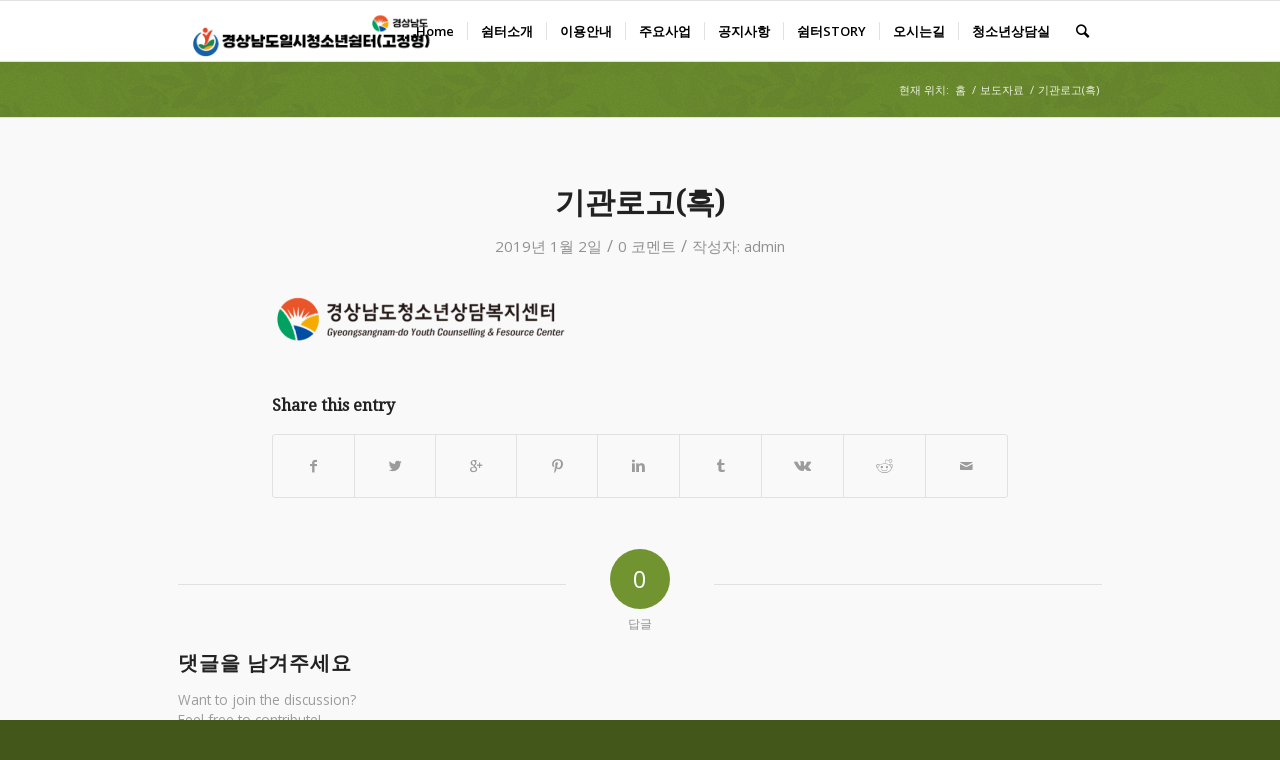

--- FILE ---
content_type: text/html; charset=UTF-8
request_url: http://home.gnyouth.net/%EA%B8%B0%EA%B4%80%EB%A1%9C%EA%B3%A0%ED%9D%91/
body_size: 76414
content:
<!DOCTYPE html>
<html dir="ltr" lang="ko-KR" prefix="og: https://ogp.me/ns#" class="html_stretched responsive av-preloader-disabled av-default-lightbox  html_header_top html_logo_left html_main_nav_header html_menu_right html_custom html_header_sticky html_header_shrinking_disabled html_mobile_menu_phone html_header_searchicon html_content_align_center html_header_unstick_top_disabled html_header_stretch_disabled html_av-submenu-hidden html_av-submenu-display-click html_av-overlay-side html_av-overlay-side-classic html_av-submenu-noclone html_entry_id_1981 av-no-preview html_text_menu_active ">
<head>
<meta charset="UTF-8" />
<meta name="robots" content="index, follow" />


<!-- mobile setting -->
<meta name="viewport" content="width=device-width, initial-scale=1, maximum-scale=1">

<!-- Scripts/CSS and wp_head hook -->
<title>기관로고(흑) | 경상남도일시청소년쉼터</title>

		<!-- All in One SEO 4.4.6 - aioseo.com -->
		<meta name="robots" content="max-image-preview:large" />
		<link rel="canonical" href="http://home.gnyouth.net/%ea%b8%b0%ea%b4%80%eb%a1%9c%ea%b3%a0%ed%9d%91/" />
		<meta name="generator" content="All in One SEO (AIOSEO) 4.4.6" />
		<meta property="og:locale" content="ko_KR" />
		<meta property="og:site_name" content="경상남도일시청소년쉼터 | 꿈이 있는 청소년" />
		<meta property="og:type" content="article" />
		<meta property="og:title" content="기관로고(흑) | 경상남도일시청소년쉼터" />
		<meta property="og:url" content="http://home.gnyouth.net/%ea%b8%b0%ea%b4%80%eb%a1%9c%ea%b3%a0%ed%9d%91/" />
		<meta property="article:published_time" content="2019-01-02T04:39:14+00:00" />
		<meta property="article:modified_time" content="2019-01-02T04:39:14+00:00" />
		<meta name="twitter:card" content="summary_large_image" />
		<meta name="twitter:title" content="기관로고(흑) | 경상남도일시청소년쉼터" />
		<meta name="google" content="nositelinkssearchbox" />
		<script type="application/ld+json" class="aioseo-schema">
			{"@context":"https:\/\/schema.org","@graph":[{"@type":"BreadcrumbList","@id":"http:\/\/home.gnyouth.net\/%ea%b8%b0%ea%b4%80%eb%a1%9c%ea%b3%a0%ed%9d%91\/#breadcrumblist","itemListElement":[{"@type":"ListItem","@id":"http:\/\/home.gnyouth.net\/#listItem","position":1,"item":{"@type":"WebPage","@id":"http:\/\/home.gnyouth.net\/","name":"\ud648","description":"\uafc8\uc774 \uc788\ub294 \uccad\uc18c\ub144","url":"http:\/\/home.gnyouth.net\/"},"nextItem":"http:\/\/home.gnyouth.net\/%ea%b8%b0%ea%b4%80%eb%a1%9c%ea%b3%a0%ed%9d%91\/#listItem"},{"@type":"ListItem","@id":"http:\/\/home.gnyouth.net\/%ea%b8%b0%ea%b4%80%eb%a1%9c%ea%b3%a0%ed%9d%91\/#listItem","position":2,"item":{"@type":"WebPage","@id":"http:\/\/home.gnyouth.net\/%ea%b8%b0%ea%b4%80%eb%a1%9c%ea%b3%a0%ed%9d%91\/","name":"\uae30\uad00\ub85c\uace0(\ud751)","url":"http:\/\/home.gnyouth.net\/%ea%b8%b0%ea%b4%80%eb%a1%9c%ea%b3%a0%ed%9d%91\/"},"previousItem":"http:\/\/home.gnyouth.net\/#listItem"}]},{"@type":"ItemPage","@id":"http:\/\/home.gnyouth.net\/%ea%b8%b0%ea%b4%80%eb%a1%9c%ea%b3%a0%ed%9d%91\/#itempage","url":"http:\/\/home.gnyouth.net\/%ea%b8%b0%ea%b4%80%eb%a1%9c%ea%b3%a0%ed%9d%91\/","name":"\uae30\uad00\ub85c\uace0(\ud751) | \uacbd\uc0c1\ub0a8\ub3c4\uc77c\uc2dc\uccad\uc18c\ub144\uc27c\ud130","inLanguage":"ko-KR","isPartOf":{"@id":"http:\/\/home.gnyouth.net\/#website"},"breadcrumb":{"@id":"http:\/\/home.gnyouth.net\/%ea%b8%b0%ea%b4%80%eb%a1%9c%ea%b3%a0%ed%9d%91\/#breadcrumblist"},"author":{"@id":"http:\/\/home.gnyouth.net\/author\/webmaster\/#author"},"creator":{"@id":"http:\/\/home.gnyouth.net\/author\/webmaster\/#author"},"datePublished":"2019-01-02T04:39:14+09:00","dateModified":"2019-01-02T04:39:14+09:00"},{"@type":"Organization","@id":"http:\/\/home.gnyouth.net\/#organization","name":"\uacbd\uc0c1\ub0a8\ub3c4\uc77c\uc2dc\uccad\uc18c\ub144\uc27c\ud130","url":"http:\/\/home.gnyouth.net\/"},{"@type":"Person","@id":"http:\/\/home.gnyouth.net\/author\/webmaster\/#author","url":"http:\/\/home.gnyouth.net\/author\/webmaster\/","name":"admin","image":{"@type":"ImageObject","@id":"http:\/\/home.gnyouth.net\/%ea%b8%b0%ea%b4%80%eb%a1%9c%ea%b3%a0%ed%9d%91\/#authorImage","url":"https:\/\/secure.gravatar.com\/avatar\/997b1c83aaf02f1fb19ea8eb44e581fd9b95d171da6375e96191463b6faabc2a?s=96&d=mm&r=g","width":96,"height":96,"caption":"admin"}},{"@type":"WebSite","@id":"http:\/\/home.gnyouth.net\/#website","url":"http:\/\/home.gnyouth.net\/","name":"\uacbd\uc0c1\ub0a8\ub3c4\uc77c\uc2dc\uccad\uc18c\ub144\uc27c\ud130","description":"\uafc8\uc774 \uc788\ub294 \uccad\uc18c\ub144","inLanguage":"ko-KR","publisher":{"@id":"http:\/\/home.gnyouth.net\/#organization"}}]}
		</script>
		<!-- All in One SEO -->


<!-- WordPress KBoard plugin 6.1 - https://www.cosmosfarm.com/products/kboard -->
<link rel="alternate" href="http://home.gnyouth.net/wp-content/plugins/kboard/rss.php" type="application/rss+xml" title="경상남도일시청소년쉼터 &raquo; KBoard Integration feed">
<!-- WordPress KBoard plugin 6.1 - https://www.cosmosfarm.com/products/kboard -->

<link rel='dns-prefetch' href='//developers.kakao.com' />
<link rel='dns-prefetch' href='//t1.daumcdn.net' />
<link rel='dns-prefetch' href='//code.jquery.com' />
<link rel="alternate" type="application/rss+xml" title="경상남도일시청소년쉼터 &raquo; 피드" href="http://home.gnyouth.net/feed/" />
<link rel="alternate" type="application/rss+xml" title="경상남도일시청소년쉼터 &raquo; 댓글 피드" href="http://home.gnyouth.net/comments/feed/" />
<link rel="alternate" type="application/rss+xml" title="경상남도일시청소년쉼터 &raquo; 기관로고(흑) 댓글 피드" href="http://home.gnyouth.net/feed/?attachment_id=1981" />
<link rel="alternate" title="oEmbed (JSON)" type="application/json+oembed" href="http://home.gnyouth.net/wp-json/oembed/1.0/embed?url=http%3A%2F%2Fhome.gnyouth.net%2F%25ea%25b8%25b0%25ea%25b4%2580%25eb%25a1%259c%25ea%25b3%25a0%25ed%259d%2591%2F" />
<link rel="alternate" title="oEmbed (XML)" type="text/xml+oembed" href="http://home.gnyouth.net/wp-json/oembed/1.0/embed?url=http%3A%2F%2Fhome.gnyouth.net%2F%25ea%25b8%25b0%25ea%25b4%2580%25eb%25a1%259c%25ea%25b3%25a0%25ed%259d%2591%2F&#038;format=xml" />

<!-- google webfont font replacement -->
<link rel='stylesheet' id='avia-google-webfont' href='//fonts.googleapis.com/css?family=Droid+Serif%7COpen+Sans:400,600' type='text/css' media='all'/> 
<style id='wp-img-auto-sizes-contain-inline-css' type='text/css'>
img:is([sizes=auto i],[sizes^="auto," i]){contain-intrinsic-size:3000px 1500px}
/*# sourceURL=wp-img-auto-sizes-contain-inline-css */
</style>
<link rel='stylesheet' id='sbi_styles-css' href='http://home.gnyouth.net/wp-content/plugins/instagram-feed/css/sbi-styles.min.css?ver=6.2.1' type='text/css' media='all' />
<style id='wp-emoji-styles-inline-css' type='text/css'>

	img.wp-smiley, img.emoji {
		display: inline !important;
		border: none !important;
		box-shadow: none !important;
		height: 1em !important;
		width: 1em !important;
		margin: 0 0.07em !important;
		vertical-align: -0.1em !important;
		background: none !important;
		padding: 0 !important;
	}
/*# sourceURL=wp-emoji-styles-inline-css */
</style>
<style id='wp-block-library-inline-css' type='text/css'>
:root{--wp-block-synced-color:#7a00df;--wp-block-synced-color--rgb:122,0,223;--wp-bound-block-color:var(--wp-block-synced-color);--wp-editor-canvas-background:#ddd;--wp-admin-theme-color:#007cba;--wp-admin-theme-color--rgb:0,124,186;--wp-admin-theme-color-darker-10:#006ba1;--wp-admin-theme-color-darker-10--rgb:0,107,160.5;--wp-admin-theme-color-darker-20:#005a87;--wp-admin-theme-color-darker-20--rgb:0,90,135;--wp-admin-border-width-focus:2px}@media (min-resolution:192dpi){:root{--wp-admin-border-width-focus:1.5px}}.wp-element-button{cursor:pointer}:root .has-very-light-gray-background-color{background-color:#eee}:root .has-very-dark-gray-background-color{background-color:#313131}:root .has-very-light-gray-color{color:#eee}:root .has-very-dark-gray-color{color:#313131}:root .has-vivid-green-cyan-to-vivid-cyan-blue-gradient-background{background:linear-gradient(135deg,#00d084,#0693e3)}:root .has-purple-crush-gradient-background{background:linear-gradient(135deg,#34e2e4,#4721fb 50%,#ab1dfe)}:root .has-hazy-dawn-gradient-background{background:linear-gradient(135deg,#faaca8,#dad0ec)}:root .has-subdued-olive-gradient-background{background:linear-gradient(135deg,#fafae1,#67a671)}:root .has-atomic-cream-gradient-background{background:linear-gradient(135deg,#fdd79a,#004a59)}:root .has-nightshade-gradient-background{background:linear-gradient(135deg,#330968,#31cdcf)}:root .has-midnight-gradient-background{background:linear-gradient(135deg,#020381,#2874fc)}:root{--wp--preset--font-size--normal:16px;--wp--preset--font-size--huge:42px}.has-regular-font-size{font-size:1em}.has-larger-font-size{font-size:2.625em}.has-normal-font-size{font-size:var(--wp--preset--font-size--normal)}.has-huge-font-size{font-size:var(--wp--preset--font-size--huge)}.has-text-align-center{text-align:center}.has-text-align-left{text-align:left}.has-text-align-right{text-align:right}.has-fit-text{white-space:nowrap!important}#end-resizable-editor-section{display:none}.aligncenter{clear:both}.items-justified-left{justify-content:flex-start}.items-justified-center{justify-content:center}.items-justified-right{justify-content:flex-end}.items-justified-space-between{justify-content:space-between}.screen-reader-text{border:0;clip-path:inset(50%);height:1px;margin:-1px;overflow:hidden;padding:0;position:absolute;width:1px;word-wrap:normal!important}.screen-reader-text:focus{background-color:#ddd;clip-path:none;color:#444;display:block;font-size:1em;height:auto;left:5px;line-height:normal;padding:15px 23px 14px;text-decoration:none;top:5px;width:auto;z-index:100000}html :where(.has-border-color){border-style:solid}html :where([style*=border-top-color]){border-top-style:solid}html :where([style*=border-right-color]){border-right-style:solid}html :where([style*=border-bottom-color]){border-bottom-style:solid}html :where([style*=border-left-color]){border-left-style:solid}html :where([style*=border-width]){border-style:solid}html :where([style*=border-top-width]){border-top-style:solid}html :where([style*=border-right-width]){border-right-style:solid}html :where([style*=border-bottom-width]){border-bottom-style:solid}html :where([style*=border-left-width]){border-left-style:solid}html :where(img[class*=wp-image-]){height:auto;max-width:100%}:where(figure){margin:0 0 1em}html :where(.is-position-sticky){--wp-admin--admin-bar--position-offset:var(--wp-admin--admin-bar--height,0px)}@media screen and (max-width:600px){html :where(.is-position-sticky){--wp-admin--admin-bar--position-offset:0px}}

/*# sourceURL=wp-block-library-inline-css */
</style><style id='global-styles-inline-css' type='text/css'>
:root{--wp--preset--aspect-ratio--square: 1;--wp--preset--aspect-ratio--4-3: 4/3;--wp--preset--aspect-ratio--3-4: 3/4;--wp--preset--aspect-ratio--3-2: 3/2;--wp--preset--aspect-ratio--2-3: 2/3;--wp--preset--aspect-ratio--16-9: 16/9;--wp--preset--aspect-ratio--9-16: 9/16;--wp--preset--color--black: #000000;--wp--preset--color--cyan-bluish-gray: #abb8c3;--wp--preset--color--white: #ffffff;--wp--preset--color--pale-pink: #f78da7;--wp--preset--color--vivid-red: #cf2e2e;--wp--preset--color--luminous-vivid-orange: #ff6900;--wp--preset--color--luminous-vivid-amber: #fcb900;--wp--preset--color--light-green-cyan: #7bdcb5;--wp--preset--color--vivid-green-cyan: #00d084;--wp--preset--color--pale-cyan-blue: #8ed1fc;--wp--preset--color--vivid-cyan-blue: #0693e3;--wp--preset--color--vivid-purple: #9b51e0;--wp--preset--gradient--vivid-cyan-blue-to-vivid-purple: linear-gradient(135deg,rgb(6,147,227) 0%,rgb(155,81,224) 100%);--wp--preset--gradient--light-green-cyan-to-vivid-green-cyan: linear-gradient(135deg,rgb(122,220,180) 0%,rgb(0,208,130) 100%);--wp--preset--gradient--luminous-vivid-amber-to-luminous-vivid-orange: linear-gradient(135deg,rgb(252,185,0) 0%,rgb(255,105,0) 100%);--wp--preset--gradient--luminous-vivid-orange-to-vivid-red: linear-gradient(135deg,rgb(255,105,0) 0%,rgb(207,46,46) 100%);--wp--preset--gradient--very-light-gray-to-cyan-bluish-gray: linear-gradient(135deg,rgb(238,238,238) 0%,rgb(169,184,195) 100%);--wp--preset--gradient--cool-to-warm-spectrum: linear-gradient(135deg,rgb(74,234,220) 0%,rgb(151,120,209) 20%,rgb(207,42,186) 40%,rgb(238,44,130) 60%,rgb(251,105,98) 80%,rgb(254,248,76) 100%);--wp--preset--gradient--blush-light-purple: linear-gradient(135deg,rgb(255,206,236) 0%,rgb(152,150,240) 100%);--wp--preset--gradient--blush-bordeaux: linear-gradient(135deg,rgb(254,205,165) 0%,rgb(254,45,45) 50%,rgb(107,0,62) 100%);--wp--preset--gradient--luminous-dusk: linear-gradient(135deg,rgb(255,203,112) 0%,rgb(199,81,192) 50%,rgb(65,88,208) 100%);--wp--preset--gradient--pale-ocean: linear-gradient(135deg,rgb(255,245,203) 0%,rgb(182,227,212) 50%,rgb(51,167,181) 100%);--wp--preset--gradient--electric-grass: linear-gradient(135deg,rgb(202,248,128) 0%,rgb(113,206,126) 100%);--wp--preset--gradient--midnight: linear-gradient(135deg,rgb(2,3,129) 0%,rgb(40,116,252) 100%);--wp--preset--font-size--small: 13px;--wp--preset--font-size--medium: 20px;--wp--preset--font-size--large: 36px;--wp--preset--font-size--x-large: 42px;--wp--preset--spacing--20: 0.44rem;--wp--preset--spacing--30: 0.67rem;--wp--preset--spacing--40: 1rem;--wp--preset--spacing--50: 1.5rem;--wp--preset--spacing--60: 2.25rem;--wp--preset--spacing--70: 3.38rem;--wp--preset--spacing--80: 5.06rem;--wp--preset--shadow--natural: 6px 6px 9px rgba(0, 0, 0, 0.2);--wp--preset--shadow--deep: 12px 12px 50px rgba(0, 0, 0, 0.4);--wp--preset--shadow--sharp: 6px 6px 0px rgba(0, 0, 0, 0.2);--wp--preset--shadow--outlined: 6px 6px 0px -3px rgb(255, 255, 255), 6px 6px rgb(0, 0, 0);--wp--preset--shadow--crisp: 6px 6px 0px rgb(0, 0, 0);}:where(.is-layout-flex){gap: 0.5em;}:where(.is-layout-grid){gap: 0.5em;}body .is-layout-flex{display: flex;}.is-layout-flex{flex-wrap: wrap;align-items: center;}.is-layout-flex > :is(*, div){margin: 0;}body .is-layout-grid{display: grid;}.is-layout-grid > :is(*, div){margin: 0;}:where(.wp-block-columns.is-layout-flex){gap: 2em;}:where(.wp-block-columns.is-layout-grid){gap: 2em;}:where(.wp-block-post-template.is-layout-flex){gap: 1.25em;}:where(.wp-block-post-template.is-layout-grid){gap: 1.25em;}.has-black-color{color: var(--wp--preset--color--black) !important;}.has-cyan-bluish-gray-color{color: var(--wp--preset--color--cyan-bluish-gray) !important;}.has-white-color{color: var(--wp--preset--color--white) !important;}.has-pale-pink-color{color: var(--wp--preset--color--pale-pink) !important;}.has-vivid-red-color{color: var(--wp--preset--color--vivid-red) !important;}.has-luminous-vivid-orange-color{color: var(--wp--preset--color--luminous-vivid-orange) !important;}.has-luminous-vivid-amber-color{color: var(--wp--preset--color--luminous-vivid-amber) !important;}.has-light-green-cyan-color{color: var(--wp--preset--color--light-green-cyan) !important;}.has-vivid-green-cyan-color{color: var(--wp--preset--color--vivid-green-cyan) !important;}.has-pale-cyan-blue-color{color: var(--wp--preset--color--pale-cyan-blue) !important;}.has-vivid-cyan-blue-color{color: var(--wp--preset--color--vivid-cyan-blue) !important;}.has-vivid-purple-color{color: var(--wp--preset--color--vivid-purple) !important;}.has-black-background-color{background-color: var(--wp--preset--color--black) !important;}.has-cyan-bluish-gray-background-color{background-color: var(--wp--preset--color--cyan-bluish-gray) !important;}.has-white-background-color{background-color: var(--wp--preset--color--white) !important;}.has-pale-pink-background-color{background-color: var(--wp--preset--color--pale-pink) !important;}.has-vivid-red-background-color{background-color: var(--wp--preset--color--vivid-red) !important;}.has-luminous-vivid-orange-background-color{background-color: var(--wp--preset--color--luminous-vivid-orange) !important;}.has-luminous-vivid-amber-background-color{background-color: var(--wp--preset--color--luminous-vivid-amber) !important;}.has-light-green-cyan-background-color{background-color: var(--wp--preset--color--light-green-cyan) !important;}.has-vivid-green-cyan-background-color{background-color: var(--wp--preset--color--vivid-green-cyan) !important;}.has-pale-cyan-blue-background-color{background-color: var(--wp--preset--color--pale-cyan-blue) !important;}.has-vivid-cyan-blue-background-color{background-color: var(--wp--preset--color--vivid-cyan-blue) !important;}.has-vivid-purple-background-color{background-color: var(--wp--preset--color--vivid-purple) !important;}.has-black-border-color{border-color: var(--wp--preset--color--black) !important;}.has-cyan-bluish-gray-border-color{border-color: var(--wp--preset--color--cyan-bluish-gray) !important;}.has-white-border-color{border-color: var(--wp--preset--color--white) !important;}.has-pale-pink-border-color{border-color: var(--wp--preset--color--pale-pink) !important;}.has-vivid-red-border-color{border-color: var(--wp--preset--color--vivid-red) !important;}.has-luminous-vivid-orange-border-color{border-color: var(--wp--preset--color--luminous-vivid-orange) !important;}.has-luminous-vivid-amber-border-color{border-color: var(--wp--preset--color--luminous-vivid-amber) !important;}.has-light-green-cyan-border-color{border-color: var(--wp--preset--color--light-green-cyan) !important;}.has-vivid-green-cyan-border-color{border-color: var(--wp--preset--color--vivid-green-cyan) !important;}.has-pale-cyan-blue-border-color{border-color: var(--wp--preset--color--pale-cyan-blue) !important;}.has-vivid-cyan-blue-border-color{border-color: var(--wp--preset--color--vivid-cyan-blue) !important;}.has-vivid-purple-border-color{border-color: var(--wp--preset--color--vivid-purple) !important;}.has-vivid-cyan-blue-to-vivid-purple-gradient-background{background: var(--wp--preset--gradient--vivid-cyan-blue-to-vivid-purple) !important;}.has-light-green-cyan-to-vivid-green-cyan-gradient-background{background: var(--wp--preset--gradient--light-green-cyan-to-vivid-green-cyan) !important;}.has-luminous-vivid-amber-to-luminous-vivid-orange-gradient-background{background: var(--wp--preset--gradient--luminous-vivid-amber-to-luminous-vivid-orange) !important;}.has-luminous-vivid-orange-to-vivid-red-gradient-background{background: var(--wp--preset--gradient--luminous-vivid-orange-to-vivid-red) !important;}.has-very-light-gray-to-cyan-bluish-gray-gradient-background{background: var(--wp--preset--gradient--very-light-gray-to-cyan-bluish-gray) !important;}.has-cool-to-warm-spectrum-gradient-background{background: var(--wp--preset--gradient--cool-to-warm-spectrum) !important;}.has-blush-light-purple-gradient-background{background: var(--wp--preset--gradient--blush-light-purple) !important;}.has-blush-bordeaux-gradient-background{background: var(--wp--preset--gradient--blush-bordeaux) !important;}.has-luminous-dusk-gradient-background{background: var(--wp--preset--gradient--luminous-dusk) !important;}.has-pale-ocean-gradient-background{background: var(--wp--preset--gradient--pale-ocean) !important;}.has-electric-grass-gradient-background{background: var(--wp--preset--gradient--electric-grass) !important;}.has-midnight-gradient-background{background: var(--wp--preset--gradient--midnight) !important;}.has-small-font-size{font-size: var(--wp--preset--font-size--small) !important;}.has-medium-font-size{font-size: var(--wp--preset--font-size--medium) !important;}.has-large-font-size{font-size: var(--wp--preset--font-size--large) !important;}.has-x-large-font-size{font-size: var(--wp--preset--font-size--x-large) !important;}
/*# sourceURL=global-styles-inline-css */
</style>

<style id='classic-theme-styles-inline-css' type='text/css'>
/*! This file is auto-generated */
.wp-block-button__link{color:#fff;background-color:#32373c;border-radius:9999px;box-shadow:none;text-decoration:none;padding:calc(.667em + 2px) calc(1.333em + 2px);font-size:1.125em}.wp-block-file__button{background:#32373c;color:#fff;text-decoration:none}
/*# sourceURL=/wp-includes/css/classic-themes.min.css */
</style>
<link rel='stylesheet' id='bbse-popup-view-css' href='http://home.gnyouth.net/wp-content/plugins/bbs-e-popup/css/bbse-popup-style.css?ver=6.9' type='text/css' media='all' />
<link rel='stylesheet' id='ufb-custom-select-css-css' href='http://home.gnyouth.net/wp-content/plugins/ultimate-form-builder/css/jquery.selectbox.css?ver=1.1.6' type='text/css' media='all' />
<link rel='stylesheet' id='ufb-font-css-css' href='http://home.gnyouth.net/wp-content/plugins/ultimate-form-builder/css/font-awesome.min.css?ver=1.1.6' type='text/css' media='all' />
<link rel='stylesheet' id='ufb-jquery-ui-css' href='//code.jquery.com/ui/1.11.4/themes/smoothness/jquery-ui.css?ver=1.1.6' type='text/css' media='all' />
<link rel='stylesheet' id='ufb-front-css-css' href='http://home.gnyouth.net/wp-content/plugins/ultimate-form-builder/css/frontend.css?ver=1.1.6' type='text/css' media='all' />
<link rel='stylesheet' id='ufb-fileuploader-animation-css' href='http://home.gnyouth.net/wp-content/plugins/ultimate-form-builder/css/loading-animation.css?ver=6.9' type='text/css' media='all' />
<link rel='stylesheet' id='ufb-fileuploader-css' href='http://home.gnyouth.net/wp-content/plugins/ultimate-form-builder/css/fileuploader.css?ver=6.9' type='text/css' media='all' />
<link rel='stylesheet' id='avia-grid-css' href='http://home.gnyouth.net/wp-content/themes/enfold-child/css/grid.css?ver=4.2' type='text/css' media='all' />
<link rel='stylesheet' id='avia-base-css' href='http://home.gnyouth.net/wp-content/themes/enfold-child/css/base.css?ver=4.2' type='text/css' media='all' />
<link rel='stylesheet' id='avia-layout-css' href='http://home.gnyouth.net/wp-content/themes/enfold-child/css/layout.css?ver=4.2' type='text/css' media='all' />
<link rel='stylesheet' id='avia-scs-css' href='http://home.gnyouth.net/wp-content/themes/enfold-child/css/shortcodes.css?ver=4.2' type='text/css' media='all' />
<link rel='stylesheet' id='avia-popup-css-css' href='http://home.gnyouth.net/wp-content/themes/enfold-child/js/aviapopup/magnific-popup.css?ver=4.2' type='text/css' media='screen' />
<link rel='stylesheet' id='avia-print-css' href='http://home.gnyouth.net/wp-content/themes/enfold-child/css/print.css?ver=4.2' type='text/css' media='print' />
<link rel='stylesheet' id='avia-dynamic-css' href='http://home.gnyouth.net/wp-content/uploads/dynamic_avia/enfold-child.css?ver=696e1c1ba8b50' type='text/css' media='all' />
<link rel='stylesheet' id='avia-custom-css' href='http://home.gnyouth.net/wp-content/themes/enfold-child/css/custom.css?ver=4.2' type='text/css' media='all' />
<link rel='stylesheet' id='cosmosfarm-share-buttons-css' href='http://home.gnyouth.net/wp-content/plugins/cosmosfarm-share-buttons/layout/default/style.css?ver=1.9' type='text/css' media='all' />
<link rel='stylesheet' id='kboard-comments-skin-default-css' href='http://home.gnyouth.net/wp-content/plugins/kboard-comments/skin/default/style.css?ver=5.1' type='text/css' media='all' />
<link rel='stylesheet' id='kboard-editor-media-css' href='http://home.gnyouth.net/wp-content/plugins/kboard/template/css/editor_media.css?ver=6.1' type='text/css' media='all' />
<link rel='stylesheet' id='kboard-skin-default-css' href='http://home.gnyouth.net/wp-content/plugins/kboard/skin/default/style.css?ver=6.1' type='text/css' media='all' />
<link rel='stylesheet' id='kboard-skin-ocean-download-css' href='http://home.gnyouth.net/wp-content/plugins/kboard/skin/ocean-download/style.css?ver=6.1' type='text/css' media='all' />
<link rel='stylesheet' id='kboard-skin-venus-webzine-css' href='http://home.gnyouth.net/wp-content/plugins/kboard/skin/venus-webzine/style.css?ver=6.1' type='text/css' media='all' />
<link rel='stylesheet' id='kboard-skin-ask-one-css' href='http://home.gnyouth.net/wp-content/plugins/kboard/skin/ask-one/style.css?ver=6.1' type='text/css' media='all' />
<link rel='stylesheet' id='kboard-skin-play-video-css' href='http://home.gnyouth.net/wp-content/plugins/kboard/skin/play-video/style.css?ver=6.1' type='text/css' media='all' />
<link rel='stylesheet' id='kboard-skin-card-gallery-css' href='http://home.gnyouth.net/wp-content/plugins/kboard/skin/card-gallery/style.css?ver=6.1' type='text/css' media='all' />
<link rel='stylesheet' id='kboard-skin-cross-calendar-css' href='http://home.gnyouth.net/wp-content/plugins/kboard/skin/cross-calendar/style.css?ver=6.1' type='text/css' media='all' />
<link rel='stylesheet' id='kboard-skin-cross-link-css' href='http://home.gnyouth.net/wp-content/plugins/kboard/skin/cross-link/style.css?ver=6.1' type='text/css' media='all' />
<script type="text/javascript" src="http://home.gnyouth.net/wp-includes/js/jquery/jquery.min.js?ver=3.7.1" id="jquery-core-js"></script>
<script type="text/javascript" src="http://home.gnyouth.net/wp-includes/js/jquery/jquery-migrate.min.js?ver=3.4.1" id="jquery-migrate-js"></script>
<script type="text/javascript" src="http://home.gnyouth.net/wp-content/plugins/bbs-e-popup/js/bbse-popup-common.js?ver=6.9" id="bbse-popup-view-js"></script>
<script type="text/javascript" src="http://home.gnyouth.net/wp-content/plugins/ultimate-form-builder/js/fileuploader.js?ver=1.1.6" id="ufb-fileuploader-js"></script>
<script type="text/javascript" src="http://home.gnyouth.net/wp-content/plugins/ultimate-form-builder/js/jquery.selectbox-0.2.min.js?ver=1.1.6" id="ufb-custom-select-js-js"></script>
<script type="text/javascript" src="http://home.gnyouth.net/wp-includes/js/jquery/ui/core.min.js?ver=1.13.3" id="jquery-ui-core-js"></script>
<script type="text/javascript" src="http://home.gnyouth.net/wp-includes/js/jquery/ui/mouse.min.js?ver=1.13.3" id="jquery-ui-mouse-js"></script>
<script type="text/javascript" src="http://home.gnyouth.net/wp-includes/js/jquery/ui/slider.min.js?ver=1.13.3" id="jquery-ui-slider-js"></script>
<script type="text/javascript" src="http://home.gnyouth.net/wp-content/plugins/ultimate-form-builder/js/jquery-ui-touchpad.js?ver=1.1.6" id="ufb-touch-ui-js"></script>
<script type="text/javascript" src="http://home.gnyouth.net/wp-includes/js/jquery/ui/datepicker.min.js?ver=1.13.3" id="jquery-ui-datepicker-js"></script>
<script type="text/javascript" id="jquery-ui-datepicker-js-after">
/* <![CDATA[ */
jQuery(function(jQuery){jQuery.datepicker.setDefaults({"closeText":"\ub2eb\uae30","currentText":"\uc624\ub298","monthNames":["1\uc6d4","2\uc6d4","3\uc6d4","4\uc6d4","5\uc6d4","6\uc6d4","7\uc6d4","8\uc6d4","9\uc6d4","10\uc6d4","11\uc6d4","12\uc6d4"],"monthNamesShort":["1\uc6d4","2\uc6d4","3\uc6d4","4\uc6d4","5\uc6d4","6\uc6d4","7\uc6d4","8\uc6d4","9\uc6d4","10\uc6d4","11\uc6d4","12\uc6d4"],"nextText":"\ub2e4\uc74c","prevText":"\uc774\uc804","dayNames":["\uc77c\uc694\uc77c","\uc6d4\uc694\uc77c","\ud654\uc694\uc77c","\uc218\uc694\uc77c","\ubaa9\uc694\uc77c","\uae08\uc694\uc77c","\ud1a0\uc694\uc77c"],"dayNamesShort":["\uc77c","\uc6d4","\ud654","\uc218","\ubaa9","\uae08","\ud1a0"],"dayNamesMin":["\uc77c","\uc6d4","\ud654","\uc218","\ubaa9","\uae08","\ud1a0"],"dateFormat":"yy\ub144 MM d\uc77c","firstDay":0,"isRTL":false});});
//# sourceURL=jquery-ui-datepicker-js-after
/* ]]> */
</script>
<script type="text/javascript" id="ufb-front-js-js-extra">
/* <![CDATA[ */
var frontend_js_obj = {"default_error_message":"This field is required","ajax_url":"http://home.gnyouth.net/wp-admin/admin-ajax.php","ajax_nonce":"23ecb89c9d","preview_img":"http://home.gnyouth.net/wp-content/plugins/ultimate-form-builder/images/no-preview.png"};
//# sourceURL=ufb-front-js-js-extra
/* ]]> */
</script>
<script type="text/javascript" src="http://home.gnyouth.net/wp-content/plugins/ultimate-form-builder/js/frontend.js?ver=1.1.6" id="ufb-front-js-js"></script>
<script type="text/javascript" id="wp-statistics-tracker-js-extra">
/* <![CDATA[ */
var WP_Statistics_Tracker_Object = {"hitRequestUrl":"http://home.gnyouth.net/wp-json/wp-statistics/v2/hit?wp_statistics_hit_rest=yes&track_all=1&current_page_type=post_type_attachment&current_page_id=1981&search_query&page_uri=LyVFQSVCOCVCMCVFQSVCNCU4MCVFQiVBMSU5QyVFQSVCMyVBMCVFRCU5RCU5MS8","keepOnlineRequestUrl":"http://home.gnyouth.net/wp-json/wp-statistics/v2/online?wp_statistics_hit_rest=yes&track_all=1&current_page_type=post_type_attachment&current_page_id=1981&search_query&page_uri=LyVFQSVCOCVCMCVFQSVCNCU4MCVFQiVBMSU5QyVFQSVCMyVBMCVFRCU5RCU5MS8","option":{"dntEnabled":false,"cacheCompatibility":false}};
//# sourceURL=wp-statistics-tracker-js-extra
/* ]]> */
</script>
<script type="text/javascript" src="http://home.gnyouth.net/wp-content/plugins/wp-statistics/assets/js/tracker.js?ver=6.9" id="wp-statistics-tracker-js"></script>
<script type="text/javascript" src="http://home.gnyouth.net/wp-content/themes/enfold-child/js/avia-compat.js?ver=4.2" id="avia-compat-js"></script>
<script type="text/javascript" src="https://developers.kakao.com/sdk/js/kakao.min.js?ver=1.9" id="kakao-sdk-js"></script>
<link rel="https://api.w.org/" href="http://home.gnyouth.net/wp-json/" /><link rel="alternate" title="JSON" type="application/json" href="http://home.gnyouth.net/wp-json/wp/v2/media/1981" /><link rel="EditURI" type="application/rsd+xml" title="RSD" href="http://home.gnyouth.net/xmlrpc.php?rsd" />
<meta name="generator" content="WordPress 6.9" />
<link rel='shortlink' href='http://home.gnyouth.net/?p=1981' />
<!-- Analytics by WP Statistics v14.1.6.1 - https://wp-statistics.com/ -->
<link rel="profile" href="http://gmpg.org/xfn/11" />
<link rel="alternate" type="application/rss+xml" title="경상남도일시청소년쉼터 RSS2 Feed" href="http://home.gnyouth.net/feed/" />
<link rel="pingback" href="http://home.gnyouth.net/xmlrpc.php" />

<style type='text/css' media='screen'>
 #top #header_main > .container, #top #header_main > .container .main_menu  .av-main-nav > li > a, #top #header_main #menu-item-shop .cart_dropdown_link{ height:60px; line-height: 60px; }
 .html_top_nav_header .av-logo-container{ height:60px;  }
 .html_header_top.html_header_sticky #top #wrap_all #main{ padding-top:60px; } 
</style>
<!--[if lt IE 9]><script src="http://home.gnyouth.net/wp-content/themes/enfold-child/js/html5shiv.js"></script><![endif]-->
<link rel="icon" href="http://home.gnyouth.net/wp-content/uploads/2018/12/favicon-1-300x286.png" type="image/png">
<link rel="icon" href="http://home.gnyouth.net/wp-content/uploads/2018/12/cropped-favicon-1-32x32.png" sizes="32x32" />
<link rel="icon" href="http://home.gnyouth.net/wp-content/uploads/2018/12/cropped-favicon-1-192x192.png" sizes="192x192" />
<link rel="apple-touch-icon" href="http://home.gnyouth.net/wp-content/uploads/2018/12/cropped-favicon-1-180x180.png" />
<meta name="msapplication-TileImage" content="http://home.gnyouth.net/wp-content/uploads/2018/12/cropped-favicon-1-270x270.png" />
		<style type="text/css" id="wp-custom-css">
			#kboard-ocean-franchise-list .kboard-list table td.kboard-list-branch { width: 180px; }

#kboard-cross-link-list .kboard-search input,
#kboard-cross-link-list .kboard-search select { display: inline !important; margin: 0 !important; padding: 0 5px !important; width: auto !important; }
#kboard-cross-link-list .kboard-list-header .kboard-search .magnifier { margin-left: -25px !important; }

.kboard-cross-link-poweredby { display: none; }
@import url(//fonts.googleapis.com/earlyaccess/nanumgothic.css);
.nanumgothic * {
 font-family: 'Nanum Gothic', sans-serif;
}		</style>
		<style id="sccss"></style><style type="text/css">/* 첨부파일 강조 */
#kboard-ask-one-document .kboard-button-download { padding: 5px 10px; font-size: 14px; color: white; font-weight: bold; background: #004098; }

.kboard-title h1 { font-size: 22px !important; }

/* 좋아요 싫어요 추천 삭제 */
.kboard-button-like { display: none !important; }
.kboard-button-unlike { display: none !important; }
.kboard-list .kboard-list-vote { display: none !important; }
.kboard-comments-default .comments-list .comments-list-controller .right { display: none; }

/* 첨부파일 강조 */
#kboard-default-document .kboard-button-download { padding: 5px 10px; font-size: 14px; color: white; font-weight: 500; background: #004098; }
#kboard-ocean-gallery-document .kboard-attach button { padding: 0px 0px; font-size: 14px; color: #ff0000; font-weight: 400; background: #ffffff; }</style>

<!--
Debugging Info for Theme support: 

Theme: Enfold-child
Version: 4.2
Installed: enfold-child
AviaFramework Version: 4.6
AviaBuilder Version: 0.9.5
ML:256-PU:99-PLA:20
WP:6.9
Updates: disabled
-->

<style type='text/css'>
@font-face {font-family: 'entypo-fontello'; font-weight: normal; font-style: normal;
src: url('http://home.gnyouth.net/wp-content/themes/enfold-child/config-templatebuilder/avia-template-builder/assets/fonts/entypo-fontello.eot?v=3');
src: url('http://home.gnyouth.net/wp-content/themes/enfold-child/config-templatebuilder/avia-template-builder/assets/fonts/entypo-fontello.eot?v=3#iefix') format('embedded-opentype'), 
url('http://home.gnyouth.net/wp-content/themes/enfold-child/config-templatebuilder/avia-template-builder/assets/fonts/entypo-fontello.woff?v=3') format('woff'), 
url('http://home.gnyouth.net/wp-content/themes/enfold-child/config-templatebuilder/avia-template-builder/assets/fonts/entypo-fontello.ttf?v=3') format('truetype'), 
url('http://home.gnyouth.net/wp-content/themes/enfold-child/config-templatebuilder/avia-template-builder/assets/fonts/entypo-fontello.svg?v=3#entypo-fontello') format('svg');
} #top .avia-font-entypo-fontello, body .avia-font-entypo-fontello, html body [data-av_iconfont='entypo-fontello']:before{ font-family: 'entypo-fontello'; }
</style>
</head>




<body id="top" class="attachment wp-singular attachment-template-default single single-attachment postid-1981 attachmentid-1981 attachment-png wp-theme-enfold-child stretched droid_serif open_sans " itemscope="itemscope" itemtype="https://schema.org/WebPage" >

	
	<div id='wrap_all'>

	
<header id='header' class='all_colors header_color light_bg_color  av_header_top av_logo_left av_main_nav_header av_menu_right av_custom av_header_sticky av_header_shrinking_disabled av_header_stretch_disabled av_mobile_menu_phone av_header_searchicon av_header_unstick_top_disabled av_seperator_small_border av_bottom_nav_disabled  av_alternate_logo_active'  role="banner" itemscope="itemscope" itemtype="https://schema.org/WPHeader" >

		<div  id='header_main' class='container_wrap container_wrap_logo'>
	
        <div class='container av-logo-container'><div class='inner-container'><span class='logo'><a href='http://home.gnyouth.net/'><img height='100' width='300' src='http://home.gnyouth.net/wp-content/uploads/2026/01/003-1.png' alt='경상남도일시청소년쉼터' /></a></span><nav class='main_menu' data-selectname='Select a page'  role="navigation" itemscope="itemscope" itemtype="https://schema.org/SiteNavigationElement" ><div class="avia-menu av-main-nav-wrap"><ul id="avia-menu" class="menu av-main-nav"><li id="menu-item-264" class="menu-item menu-item-type-custom menu-item-object-custom menu-item-top-level menu-item-top-level-1"><a href="/" itemprop="url"><span class="avia-bullet"></span><span class="avia-menu-text">Home</span><span class="avia-menu-fx"><span class="avia-arrow-wrap"><span class="avia-arrow"></span></span></span></a></li>
<li id="menu-item-1991" class="menu-item menu-item-type-custom menu-item-object-custom menu-item-has-children menu-item-top-level menu-item-top-level-2"><a href="/sub01/sub01-1" itemprop="url"><span class="avia-bullet"></span><span class="avia-menu-text">쉼터소개</span><span class="avia-menu-fx"><span class="avia-arrow-wrap"><span class="avia-arrow"></span></span></span></a>


<ul class="sub-menu">
	<li id="menu-item-1357" class="menu-item menu-item-type-post_type menu-item-object-page"><a href="http://home.gnyouth.net/sub01/sub01-1/" itemprop="url"><span class="avia-bullet"></span><span class="avia-menu-text">쉼터는</span></a></li>
	<li id="menu-item-1404" class="menu-item menu-item-type-post_type menu-item-object-page"><a href="http://home.gnyouth.net/sub01/sub01-2/" itemprop="url"><span class="avia-bullet"></span><span class="avia-menu-text">조직현황</span></a></li>
	<li id="menu-item-2113" class="menu-item menu-item-type-post_type menu-item-object-page"><a href="http://home.gnyouth.net/sub01/sub01-3/" itemprop="url"><span class="avia-bullet"></span><span class="avia-menu-text">쉼터연혁</span></a></li>
	<li id="menu-item-2547" class="menu-item menu-item-type-post_type menu-item-object-page"><a href="http://home.gnyouth.net/sub01/sub01-3-2/" itemprop="url"><span class="avia-bullet"></span><span class="avia-menu-text">시설안내</span></a></li>
</ul>
</li>
<li id="menu-item-1999" class="menu-item menu-item-type-custom menu-item-object-custom menu-item-has-children menu-item-top-level menu-item-top-level-3"><a href="/sub02/sub02-1" itemprop="url"><span class="avia-bullet"></span><span class="avia-menu-text">이용안내</span><span class="avia-menu-fx"><span class="avia-arrow-wrap"><span class="avia-arrow"></span></span></span></a>


<ul class="sub-menu">
	<li id="menu-item-2123" class="menu-item menu-item-type-post_type menu-item-object-page"><a href="http://home.gnyouth.net/sub02/sub02-1/" itemprop="url"><span class="avia-bullet"></span><span class="avia-menu-text">쉼터 운영안내</span></a></li>
	<li id="menu-item-2133" class="menu-item menu-item-type-post_type menu-item-object-page"><a href="http://home.gnyouth.net/sub02/sub02-2/" itemprop="url"><span class="avia-bullet"></span><span class="avia-menu-text">자주하는 질문</span></a></li>
	<li id="menu-item-2461" class="menu-item menu-item-type-post_type menu-item-object-page"><a href="http://home.gnyouth.net/sub02/sub02-3/" itemprop="url"><span class="avia-bullet"></span><span class="avia-menu-text">쉼터 지원서비스안내</span></a></li>
</ul>
</li>
<li id="menu-item-2037" class="menu-item menu-item-type-custom menu-item-object-custom menu-item-has-children menu-item-top-level menu-item-top-level-4"><a href="/sub03/sub03-1" itemprop="url"><span class="avia-bullet"></span><span class="avia-menu-text">주요사업</span><span class="avia-menu-fx"><span class="avia-arrow-wrap"><span class="avia-arrow"></span></span></span></a>


<ul class="sub-menu">
	<li id="menu-item-2174" class="menu-item menu-item-type-post_type menu-item-object-page"><a href="http://home.gnyouth.net/sub03/sub03-1/" itemprop="url"><span class="avia-bullet"></span><span class="avia-menu-text">일시보호사업</span></a></li>
	<li id="menu-item-2173" class="menu-item menu-item-type-post_type menu-item-object-page"><a href="http://home.gnyouth.net/sub03/sub03-2/" itemprop="url"><span class="avia-bullet"></span><span class="avia-menu-text">가출예방사업</span></a></li>
	<li id="menu-item-2172" class="menu-item menu-item-type-post_type menu-item-object-page"><a href="http://home.gnyouth.net/sub03/sub03-3/" itemprop="url"><span class="avia-bullet"></span><span class="avia-menu-text">상담정서지원사업</span></a></li>
	<li id="menu-item-2171" class="menu-item menu-item-type-post_type menu-item-object-page"><a href="http://home.gnyouth.net/sub03/sub03-4/" itemprop="url"><span class="avia-bullet"></span><span class="avia-menu-text">문화체험지원사업</span></a></li>
	<li id="menu-item-3298" class="menu-item menu-item-type-post_type menu-item-object-page"><a href="http://home.gnyouth.net/sub03/sub03-4-2/" itemprop="url"><span class="avia-bullet"></span><span class="avia-menu-text">네트워크사업</span></a></li>
</ul>
</li>
<li id="menu-item-2053" class="menu-item menu-item-type-custom menu-item-object-custom menu-item-has-children menu-item-top-level menu-item-top-level-5"><a href="/sub04/sub04-1" itemprop="url"><span class="avia-bullet"></span><span class="avia-menu-text">공지사항</span><span class="avia-menu-fx"><span class="avia-arrow-wrap"><span class="avia-arrow"></span></span></span></a>


<ul class="sub-menu">
	<li id="menu-item-1501" class="menu-item menu-item-type-post_type menu-item-object-page"><a href="http://home.gnyouth.net/sub04/sub04-1/" itemprop="url"><span class="avia-bullet"></span><span class="avia-menu-text">공지사항</span></a></li>
	<li id="menu-item-3186" class="menu-item menu-item-type-post_type menu-item-object-page"><a href="http://home.gnyouth.net/sub04/%ec%9d%bc%ec%a0%95-2/" itemprop="url"><span class="avia-bullet"></span><span class="avia-menu-text">행사일정</span></a></li>
	<li id="menu-item-1498" class="menu-item menu-item-type-post_type menu-item-object-page"><a href="http://home.gnyouth.net/sub04/sub04-2/" itemprop="url"><span class="avia-bullet"></span><span class="avia-menu-text">자료실</span></a></li>
</ul>
</li>
<li id="menu-item-3215" class="menu-item menu-item-type-custom menu-item-object-custom menu-item-has-children menu-item-top-level menu-item-top-level-6"><a href="/sub05-2/포토갤러리/" itemprop="url"><span class="avia-bullet"></span><span class="avia-menu-text">쉼터STORY</span><span class="avia-menu-fx"><span class="avia-arrow-wrap"><span class="avia-arrow"></span></span></span></a>


<ul class="sub-menu">
	<li id="menu-item-3180" class="menu-item menu-item-type-post_type menu-item-object-page"><a href="http://home.gnyouth.net/sub05-2/%ed%8f%ac%ed%86%a0%ea%b0%a4%eb%9f%ac%eb%a6%ac-2/" itemprop="url"><span class="avia-bullet"></span><span class="avia-menu-text">포토갤러리</span></a></li>
	<li id="menu-item-3201" class="menu-item menu-item-type-post_type menu-item-object-page"><a href="http://home.gnyouth.net/sub05-2/%ec%9d%b8%ec%8a%a4%ed%83%80%ec%8a%a4%ed%86%a0%eb%a6%ac/" itemprop="url"><span class="avia-bullet"></span><span class="avia-menu-text">인스타그램 소식</span></a></li>
	<li id="menu-item-3255" class="menu-item menu-item-type-post_type menu-item-object-page"><a href="http://home.gnyouth.net/sub05-2/sub04-1/" itemprop="url"><span class="avia-bullet"></span><span class="avia-menu-text">보도자료</span></a></li>
	<li id="menu-item-2884" class="menu-item menu-item-type-post_type menu-item-object-page"><a href="http://home.gnyouth.net/sub05-2/sub04-3-2/" itemprop="url"><span class="avia-bullet"></span><span class="avia-menu-text">유튜브</span></a></li>
	<li id="menu-item-2524" class="menu-item menu-item-type-post_type menu-item-object-page"><a href="http://home.gnyouth.net/sub05-2/sub04-3/" itemprop="url"><span class="avia-bullet"></span><span class="avia-menu-text">웹소식지</span></a></li>
</ul>
</li>
<li id="menu-item-1457" class="menu-item menu-item-type-post_type menu-item-object-page menu-item-top-level menu-item-top-level-7"><a href="http://home.gnyouth.net/sub06-2/" itemprop="url"><span class="avia-bullet"></span><span class="avia-menu-text">오시는길</span><span class="avia-menu-fx"><span class="avia-arrow-wrap"><span class="avia-arrow"></span></span></span></a></li>
<li id="menu-item-2810" class="menu-item menu-item-type-post_type menu-item-object-page menu-item-top-level menu-item-top-level-8"><a href="http://home.gnyouth.net/sub07/ask-3/" itemprop="url"><span class="avia-bullet"></span><span class="avia-menu-text">청소년상담실</span><span class="avia-menu-fx"><span class="avia-arrow-wrap"><span class="avia-arrow"></span></span></span></a></li>
<li id="menu-item-search" class="noMobile menu-item menu-item-search-dropdown menu-item-avia-special">
							<a href="?s=" data-avia-search-tooltip="

&lt;form action=&quot;http://home.gnyouth.net/&quot; id=&quot;searchform&quot; method=&quot;get&quot; class=&quot;&quot;&gt;
	&lt;div&gt;
		&lt;input type=&quot;submit&quot; value=&quot;&quot; id=&quot;searchsubmit&quot; class=&quot;button avia-font-entypo-fontello&quot; /&gt;
		&lt;input type=&quot;text&quot; id=&quot;s&quot; name=&quot;s&quot; value=&quot;&quot; placeholder='Search' /&gt;
			&lt;/div&gt;
&lt;/form&gt;" aria-hidden='true' data-av_icon='' data-av_iconfont='entypo-fontello'><span class="avia_hidden_link_text">Search</span></a>
	        		   </li><li class="av-burger-menu-main menu-item-avia-special ">
	        			<a href="#">
							<span class="av-hamburger av-hamburger--spin av-js-hamburger">
					        <span class="av-hamburger-box">
						          <span class="av-hamburger-inner"></span>
						          <strong>Menu</strong>
					        </span>
							</span>
						</a>
	        		   </li></ul></div></nav></div> </div> 
		<!-- end container_wrap-->
		</div>
		
		<div class='header_bg'></div>

<!-- end header -->
</header>
		
	<div id='main' class='all_colors' data-scroll-offset='60'>

	<div class='stretch_full container_wrap alternate_color light_bg_color empty_title  title_container'><div class='container'><div class="breadcrumb breadcrumbs avia-breadcrumbs"><div class="breadcrumb-trail" xmlns:v="http://rdf.data-vocabulary.org/#"><span class="trail-before"><span class="breadcrumb-title">현재 위치: </span></span> <a href="http://home.gnyouth.net" title="경상남도일시청소년쉼터" rel="home" class="trail-begin">홈</a> <span class="sep">/</span> <span><a rel="v:url" property="v:title" href="http://home.gnyouth.net/?page_id=3250" title="보도자료">보도자료</a></span> <span class="sep">/</span> <span class="trail-end">기관로고(흑)</span></div></div></div></div>
		<div class='container_wrap container_wrap_first main_color fullsize'>

			<div class='container template-blog template-single-blog '>

				<main class='content units av-content-full alpha '  role="main" itemprop="mainContentOfPage" >

                    <article class='post-entry post-entry-type-standard post-entry-1981 post-loop-1 post-parity-odd post-entry-last single-big post  post-1981 attachment type-attachment status-inherit hentry'  itemscope="itemscope" itemtype="https://schema.org/CreativeWork" ><div class='blog-meta'></div><div class='entry-content-wrapper clearfix standard-content'><header class="entry-content-header"><h1 class='post-title entry-title'  itemprop="headline" >	<a href='http://home.gnyouth.net/%ea%b8%b0%ea%b4%80%eb%a1%9c%ea%b3%a0%ed%9d%91/' rel='bookmark' title='Permanent Link: 기관로고(흑)'>기관로고(흑)			<span class='post-format-icon minor-meta'></span>	</a></h1><span class='post-meta-infos'><time class='date-container minor-meta updated' >2019년 1월 2일</time><span class='text-sep text-sep-date'>/</span><span class='comment-container minor-meta'><a href="http://home.gnyouth.net/%ea%b8%b0%ea%b4%80%eb%a1%9c%ea%b3%a0%ed%9d%91/#respond" class="comments-link" >0 코멘트</a></span><span class='text-sep text-sep-comment'>/</span><span class="blog-author minor-meta">작성자:  <span class="entry-author-link" ><span class="vcard author"><span class="fn"><a href="http://home.gnyouth.net/author/webmaster/" title="작성자 admin의 글" rel="author">admin</a></span></span></span></span></span></header><div class="entry-content"  itemprop="text" ><p class="attachment"><a href='http://home.gnyouth.net/wp-content/uploads/2019/01/기관로고흑.png'><img decoding="async" width="300" height="58" src="http://home.gnyouth.net/wp-content/uploads/2019/01/기관로고흑-300x58.png" class="attachment-medium size-medium" alt="" srcset="http://home.gnyouth.net/wp-content/uploads/2019/01/기관로고흑-300x58.png 300w, http://home.gnyouth.net/wp-content/uploads/2019/01/기관로고흑-495x96.png 495w, http://home.gnyouth.net/wp-content/uploads/2019/01/기관로고흑-450x86.png 450w, http://home.gnyouth.net/wp-content/uploads/2019/01/기관로고흑.png 500w" sizes="(max-width: 300px) 100vw, 300px" /></a></p>
</div><footer class="entry-footer"><div class='av-share-box'><h5 class='av-share-link-description'>Share this entry</h5><ul class='av-share-box-list noLightbox'><li class='av-share-link av-social-link-facebook' ><a target='_blank' href='http://www.facebook.com/sharer.php?u=http://home.gnyouth.net/%ea%b8%b0%ea%b4%80%eb%a1%9c%ea%b3%a0%ed%9d%91/&amp;t=%EA%B8%B0%EA%B4%80%EB%A1%9C%EA%B3%A0%28%ED%9D%91%29' aria-hidden='true' data-av_icon='' data-av_iconfont='entypo-fontello' title='' data-avia-related-tooltip='Share on Facebook'><span class='avia_hidden_link_text'>Share on Facebook</span></a></li><li class='av-share-link av-social-link-twitter' ><a target='_blank' href='https://twitter.com/share?text=%EA%B8%B0%EA%B4%80%EB%A1%9C%EA%B3%A0%28%ED%9D%91%29&url=http://home.gnyouth.net/?p=1981' aria-hidden='true' data-av_icon='' data-av_iconfont='entypo-fontello' title='' data-avia-related-tooltip='Share on Twitter'><span class='avia_hidden_link_text'>Share on Twitter</span></a></li><li class='av-share-link av-social-link-gplus' ><a target='_blank' href='https://plus.google.com/share?url=http://home.gnyouth.net/%ea%b8%b0%ea%b4%80%eb%a1%9c%ea%b3%a0%ed%9d%91/' aria-hidden='true' data-av_icon='' data-av_iconfont='entypo-fontello' title='' data-avia-related-tooltip='Share on Google+'><span class='avia_hidden_link_text'>Share on Google+</span></a></li><li class='av-share-link av-social-link-pinterest' ><a target='_blank' href='http://pinterest.com/pin/create/button/?url=http%3A%2F%2Fhome.gnyouth.net%2F%25ea%25b8%25b0%25ea%25b4%2580%25eb%25a1%259c%25ea%25b3%25a0%25ed%259d%2591%2F&amp;description=%EA%B8%B0%EA%B4%80%EB%A1%9C%EA%B3%A0%28%ED%9D%91%29&amp;media=http%3A%2F%2Fhome.gnyouth.net%2Fwp-content%2Fuploads%2F2019%2F01%2F%EA%B8%B0%EA%B4%80%EB%A1%9C%EA%B3%A0%ED%9D%91.png' aria-hidden='true' data-av_icon='' data-av_iconfont='entypo-fontello' title='' data-avia-related-tooltip='Share on Pinterest'><span class='avia_hidden_link_text'>Share on Pinterest</span></a></li><li class='av-share-link av-social-link-linkedin' ><a target='_blank' href='http://linkedin.com/shareArticle?mini=true&amp;title=%EA%B8%B0%EA%B4%80%EB%A1%9C%EA%B3%A0%28%ED%9D%91%29&amp;url=http://home.gnyouth.net/%ea%b8%b0%ea%b4%80%eb%a1%9c%ea%b3%a0%ed%9d%91/' aria-hidden='true' data-av_icon='' data-av_iconfont='entypo-fontello' title='' data-avia-related-tooltip='Share on Linkedin'><span class='avia_hidden_link_text'>Share on Linkedin</span></a></li><li class='av-share-link av-social-link-tumblr' ><a target='_blank' href='http://www.tumblr.com/share/link?url=http%3A%2F%2Fhome.gnyouth.net%2F%25ea%25b8%25b0%25ea%25b4%2580%25eb%25a1%259c%25ea%25b3%25a0%25ed%259d%2591%2F&amp;name=%EA%B8%B0%EA%B4%80%EB%A1%9C%EA%B3%A0%28%ED%9D%91%29&amp;description=' aria-hidden='true' data-av_icon='' data-av_iconfont='entypo-fontello' title='' data-avia-related-tooltip='Share on Tumblr'><span class='avia_hidden_link_text'>Share on Tumblr</span></a></li><li class='av-share-link av-social-link-vk' ><a target='_blank' href='http://vk.com/share.php?url=http://home.gnyouth.net/%ea%b8%b0%ea%b4%80%eb%a1%9c%ea%b3%a0%ed%9d%91/' aria-hidden='true' data-av_icon='' data-av_iconfont='entypo-fontello' title='' data-avia-related-tooltip='Share on Vk'><span class='avia_hidden_link_text'>Share on Vk</span></a></li><li class='av-share-link av-social-link-reddit' ><a target='_blank' href='http://reddit.com/submit?url=http://home.gnyouth.net/%ea%b8%b0%ea%b4%80%eb%a1%9c%ea%b3%a0%ed%9d%91/&amp;title=%EA%B8%B0%EA%B4%80%EB%A1%9C%EA%B3%A0%28%ED%9D%91%29' aria-hidden='true' data-av_icon='' data-av_iconfont='entypo-fontello' title='' data-avia-related-tooltip='Share on Reddit'><span class='avia_hidden_link_text'>Share on Reddit</span></a></li><li class='av-share-link av-social-link-mail' ><a  href='mailto:?subject=%EA%B8%B0%EA%B4%80%EB%A1%9C%EA%B3%A0%28%ED%9D%91%29&amp;body=http://home.gnyouth.net/%ea%b8%b0%ea%b4%80%eb%a1%9c%ea%b3%a0%ed%9d%91/' aria-hidden='true' data-av_icon='' data-av_iconfont='entypo-fontello' title='' data-avia-related-tooltip='Share by Mail'><span class='avia_hidden_link_text'>Share by Mail</span></a></li></ul></div></footer><div class='post_delimiter'></div></div><div class='post_author_timeline'></div><span class='hidden'>
			<span class='av-structured-data'  itemscope="itemscope" itemtype="https://schema.org/ImageObject"  itemprop='image'>
					   <span itemprop='url' >http://home.gnyouth.net/wp-content/uploads/2026/01/003-1.png</span>
					   <span itemprop='height' >0</span>
					   <span itemprop='width' >0</span>
				  </span><span class='av-structured-data'  itemprop="publisher" itemtype="https://schema.org/Organization" itemscope="itemscope" >
				<span itemprop='name'>admin</span>
				<span itemprop='logo' itemscope itemtype='http://schema.org/ImageObject'>
				   <span itemprop='url'>http://home.gnyouth.net/wp-content/uploads/2026/01/003-1.png</span>
				 </span>
			  </span><span class='av-structured-data'  itemprop="author" itemscope="itemscope" itemtype="https://schema.org/Person" ><span itemprop='name'>admin</span></span><span class='av-structured-data'  itemprop="datePublished" datetime="2019-01-02T13:39:14+09:00" >2019-01-02 13:39:14</span><span class='av-structured-data'  itemprop="dateModified" itemtype="https://schema.org/dateModified" >2019-01-02 13:39:14</span><span class='av-structured-data'  itemprop="mainEntityOfPage" itemtype="https://schema.org/mainEntityOfPage" ><span itemprop='name'>기관로고(흑)</span></span></span></article><div class='single-big'></div>


	        	
	        	
<div class='comment-entry post-entry'>

<div class='comment_meta_container'>
			
			<div class='side-container-comment'>
	        		
	        		<div class='side-container-comment-inner'>
	        				        			
	        			<span class='comment-count'>0</span>
   						<span class='comment-text'>답글</span>
   						<span class='center-border center-border-left'></span>
   						<span class='center-border center-border-right'></span>
   						
	        		</div>
	        		
	        	</div>
			
			</div>

<div class='comment_container'><h3 class='miniheading'>댓글을 남겨주세요</h3><span class='minitext'>Want to join the discussion? <br/>Feel free to contribute!</span>	<div id="respond" class="comment-respond">
		<h3 id="reply-title" class="comment-reply-title">답글 남기기 <small><a rel="nofollow" id="cancel-comment-reply-link" href="/%EA%B8%B0%EA%B4%80%EB%A1%9C%EA%B3%A0%ED%9D%91/#respond" style="display:none;">응답 취소</a></small></h3><form action="http://home.gnyouth.net/wp-comments-post.php" method="post" id="commentform" class="comment-form"><p class="comment-notes"><span id="email-notes">이메일 주소는 공개되지 않습니다.</span> <span class="required-field-message">필수 필드는 <span class="required">*</span>로 표시됩니다</span></p><p class="comment-form-comment"><label for="comment">댓글 <span class="required">*</span></label> <textarea id="comment" name="comment" cols="45" rows="8" maxlength="65525" required="required"></textarea></p><p class="comment-form-author"><label for="author">이름 <span class="required">*</span></label> <input id="author" name="author" type="text" value="" size="30" maxlength="245" autocomplete="name" required="required" /></p>
<p class="comment-form-email"><label for="email">이메일 <span class="required">*</span></label> <input id="email" name="email" type="text" value="" size="30" maxlength="100" aria-describedby="email-notes" autocomplete="email" required="required" /></p>
<p class="comment-form-url"><label for="url">웹사이트</label> <input id="url" name="url" type="text" value="" size="30" maxlength="200" autocomplete="url" /></p>
<p class="form-submit"><input name="submit" type="submit" id="submit" class="submit" value="댓글 달기" /> <input type='hidden' name='comment_post_ID' value='1981' id='comment_post_ID' />
<input type='hidden' name='comment_parent' id='comment_parent' value='0' />
</p></form>	</div><!-- #respond -->
	</div>
</div>
				<!--end content-->
				</main>

				

			</div><!--end container-->

		</div><!-- close default .container_wrap element -->


						<div class='container_wrap footer_color' id='footer'>

					<div class='container'>

						<div class='flex_column av_one_third  first el_before_av_one_third'><section id="text-4" class="widget clearfix widget_text"><h3 class="widgettitle">재단안내</h3>			<div class="textwidget"><ul>
<li>경상남도미래세대재단</li>
<li>원 장 : 박춘덕</li>
<li>사업자번호 : 609-82-11727</li>
<li>주 소 : 경상남도 창원시 의창구 사림로45번길 59 청소년관</li>
</ul>
</div>
		<span class="seperator extralight-border"></span></section><section id="text-6" class="widget clearfix widget_text"><h3 class="widgettitle">운영시간</h3>			<div class="textwidget"><ul style="border-left: 1px solid rgba(255, 255, 255, 0.1); padding-left: 20px; line-height: 32px;">
<li>365일 24시간 상시운영</li>
</ul>
</div>
		<span class="seperator extralight-border"></span></section></div><div class='flex_column av_one_third  el_after_av_one_third  el_before_av_one_third '><section id="text-5" class="widget clearfix widget_text"><h3 class="widgettitle">운영안내</h3>			<div class="textwidget"><ul>
<li>Tel : (055) 285-7361~3</li>
<li>Fax : (055) 285-7364</li>
<li>Email : gnshelter@hanmail.net</li>
<li>Home : home.gnyouth.net</li>
<li>SNS : <a href="https://www.facebook.com/gnshelter0924" target="_blank" rel="noopener">facebook/gnshelter0924</a></li>
</ul>
<p><a href="/ad-login" target="_self">로그인</a></p>
</div>
		<span class="seperator extralight-border"></span></section></div><div class='flex_column av_one_third  el_after_av_one_third  el_before_av_one_third '><section id="text-3" class="widget clearfix widget_text"><h3 class="widgettitle">센터안내</h3>			<div class="textwidget"><p><a href="https://gnyouth.net" target="new">미래세대재단</a> : (055) 711-1305<br />
<a href="http://gn1388.gnyouth.net" target="new">청소년상담복지센터</a> : (055) 711-1388<br />
<a href="http://active.gnyouth.net" target="new">청소년활동진흥센터</a> : (055) 711-1355<br />
<a href="http://kdream.gnyouth.net" target="new">학교밖청소년지원센터</a> : (055) 711-1332<br />
<a href="http://gnsay2013.gnyouth.net" target="new">이동형청소년성문화센터</a> : (055) 711-1341<br />
<a href="http://home.gnyouth.net" target="new">일시청소년쉼터</a> : (055) 285-7361<br />
<a href="http://old.gnyouth.net" target="new">구홈페이지</a></p>
</div>
		<span class="seperator extralight-border"></span></section></div>

					</div>


				<!-- ####### END FOOTER CONTAINER ####### -->
				</div>

	


			

			
				<footer class='container_wrap socket_color' id='socket'  role="contentinfo" itemscope="itemscope" itemtype="https://schema.org/WPFooter" >
                    <div class='container'>

                        <span class='copyright'>© Copyright - 경상남도일시청소년쉼터  Ⓓ Design:진해장애인보호작업장</span>

                        
                    </div>

	            <!-- ####### END SOCKET CONTAINER ####### -->
				</footer>


					<!-- end main -->
		</div>
		
		<!-- end wrap_all --></div>

<script type="speculationrules">
{"prefetch":[{"source":"document","where":{"and":[{"href_matches":"/*"},{"not":{"href_matches":["/wp-*.php","/wp-admin/*","/wp-content/uploads/*","/wp-content/*","/wp-content/plugins/*","/wp-content/themes/enfold-child/*","/*\\?(.+)"]}},{"not":{"selector_matches":"a[rel~=\"nofollow\"]"}},{"not":{"selector_matches":".no-prefetch, .no-prefetch a"}}]},"eagerness":"conservative"}]}
</script>
<script type="text/javascript" src="http://home.gnyouth.net/wp-content/plugins/elfsight-instalink/assets/instalink/instalink-2.1.10.min.js?ver=2.1.10" id="instalink-js"></script>
<link rel='stylesheet' id='instalink-css' href='http://home.gnyouth.net/wp-content/plugins/elfsight-instalink/assets/instalink/instalink-2.1.10.min.css?ver=2.1.10' type='text/css' media='all' />
<!-- Instagram Feed JS -->
<script type="text/javascript">
var sbiajaxurl = "http://home.gnyouth.net/wp-admin/admin-ajax.php";
</script>

<script type='text/javascript'>
 /* <![CDATA[ */  
var avia_framework_globals = avia_framework_globals || {};
	avia_framework_globals.gmap_api = 'AIzaSyBPRBr1iq0aIm62rW-jPLUb3yh1IGWnOWg';
	avia_framework_globals.gmap_maps_loaded = 'https://maps.googleapis.com/maps/api/js?v=3.30&key=AIzaSyBPRBr1iq0aIm62rW-jPLUb3yh1IGWnOWg&callback=aviaOnGoogleMapsLoaded';
	avia_framework_globals.gmap_builder_maps_loaded = 'https://maps.googleapis.com/maps/api/js?v=3.30&key=AIzaSyBPRBr1iq0aIm62rW-jPLUb3yh1IGWnOWg&callback=av_builder_maps_loaded';
	avia_framework_globals.gmap_backend_maps_loaded = 'https://maps.googleapis.com/maps/api/js?v=3.30&callback=av_backend_maps_loaded';
	avia_framework_globals.gmap_source = 'https://maps.googleapis.com/maps/api/js?v=3.30&key=AIzaSyBPRBr1iq0aIm62rW-jPLUb3yh1IGWnOWg';
/* ]]> */ 
</script>	

 <script type='text/javascript'>
 /* <![CDATA[ */  
var avia_framework_globals = avia_framework_globals || {};
    avia_framework_globals.frameworkUrl = 'http://home.gnyouth.net/wp-content/themes/enfold-child/framework/';
    avia_framework_globals.installedAt = 'http://home.gnyouth.net/wp-content/themes/enfold-child/';
    avia_framework_globals.ajaxurl = 'http://home.gnyouth.net/wp-admin/admin-ajax.php';
/* ]]> */ 
</script>
 
 <script type="text/javascript" src="http://home.gnyouth.net/wp-includes/js/jquery/jquery.form.min.js?ver=4.3.0" id="jquery-form-js"></script>
<script type="text/javascript" src="http://home.gnyouth.net/wp-content/themes/enfold-child/js/avia.js?ver=4.2" id="avia-default-js"></script>
<script type="text/javascript" src="http://home.gnyouth.net/wp-content/themes/enfold-child/js/shortcodes.js?ver=4.2" id="avia-shortcodes-js"></script>
<script type="text/javascript" src="http://home.gnyouth.net/wp-content/themes/enfold-child/js/aviapopup/jquery.magnific-popup.min.js?ver=4.2" id="avia-popup-js"></script>
<script type="text/javascript" id="mediaelement-core-js-before">
/* <![CDATA[ */
var mejsL10n = {"language":"ko","strings":{"mejs.download-file":"\ud30c\uc77c \ub2e4\uc6b4\ub85c\ub4dc","mejs.install-flash":"Flash \uc7ac\uc0dd\uae30\uac00 \ud65c\uc131\ud654\ub418\uc5b4 \uc788\uc9c0 \uc54a\uac70\ub098 \uc124\uce58\ub418\uc9c0 \uc54a\uc740 \ube0c\ub77c\uc6b0\uc800\ub97c \uc0ac\uc6a9\ud558\uace0 \uc788\uc2b5\ub2c8\ub2e4. Flash \uc7ac\uc0dd\uae30 \ud50c\ub7ec\uadf8\uc778\uc744 \ucf1c\uac70\ub098 https://get.adobe.com/flashplayer/ \uc5d0\uc11c \ucd5c\uc2e0 \ubc84\uc804\uc744 \ub2e4\uc6b4\ub85c\ub4dc\ud558\uc138\uc694","mejs.fullscreen":"\uc804\uccb4\ud654\uba74","mejs.play":"\uc7ac\uc0dd","mejs.pause":"\uc77c\uc2dc\uc815\uc9c0","mejs.time-slider":"\ud0c0\uc784 \uc2ac\ub77c\uc774\ub354","mejs.time-help-text":"1\ucd08\ub97c \uc9c4\ud589\ud558\ub824\uba74 \uc88c/\uc6b0 \ud654\uc0b4\ud45c \ud0a4\ub97c \uc0ac\uc6a9\ud558\uace0 10\ucd08\ub97c \uc9c4\ud589\ud558\ub824\uba74 \uc0c1/\ud558 \ubc29\ud5a5\ud0a4\ub97c \uc0ac\uc6a9\ud558\uc138\uc694.","mejs.live-broadcast":"\uc2e4\uc2dc\uac04 \ubc29\uc1a1","mejs.volume-help-text":"\ubcfc\ub968\uc744 \ub192\uc774\uac70\ub098 \uc904\uc774\ub824\uba74 \uc0c1/\ud558 \ud654\uc0b4\ud45c \ud0a4\ub97c \uc0ac\uc6a9\ud558\uc138\uc694.","mejs.unmute":"\ubb34\uc74c\ud574\uc81c","mejs.mute":"\uc74c\uc18c\uac70","mejs.volume-slider":"\ubcfc\ub968 \uc2ac\ub77c\uc774\ub354","mejs.video-player":"\ub3d9\uc601\uc0c1 \ud50c\ub808\uc774\uc5b4","mejs.audio-player":"\uc624\ub514\uc624 \ud50c\ub808\uc774\uc5b4","mejs.captions-subtitles":"\uc124\uba85/\uc790\ub9c9","mejs.captions-chapters":"\ucc55\ud130","mejs.none":"\uc5c6\uc74c","mejs.afrikaans":"\uc544\ud504\ub9ac\uce78\uc2a4\uc5b4","mejs.albanian":"\uc54c\ubc14\ub2c8\uc544\uc5b4","mejs.arabic":"\uc544\ub78d\uc5b4","mejs.belarusian":"\ubca8\ub77c\ub8e8\uc2a4\uc5b4","mejs.bulgarian":"\ubd88\uac00\ub9ac\uc544\uc5b4","mejs.catalan":"\uce74\ud0c8\ub85c\ub2c8\uc544\uc5b4","mejs.chinese":"\uc911\uad6d\uc5b4","mejs.chinese-simplified":"\uc911\uad6d\uc5b4 (\uac04\uccb4)","mejs.chinese-traditional":"\uc911\uad6d\uc5b4 (\ubc88\uccb4)","mejs.croatian":"\ud06c\ub85c\uc544\ud2f0\uc544\uc5b4","mejs.czech":"\uccb4\ucf54\uc5b4","mejs.danish":"\ub374\ub9c8\ud06c\uc5b4","mejs.dutch":"\ub124\ub35c\ub780\ub4dc\uc5b4","mejs.english":"\uc601\uc5b4","mejs.estonian":"\uc5d0\uc2a4\ud1a0\ub2c8\uc544\uc5b4","mejs.filipino":"\ud544\ub9ac\ud540\uc5b4","mejs.finnish":"\ud540\ub780\ub4dc\uc5b4","mejs.french":"\ud504\ub791\uc2a4\uc5b4","mejs.galician":"\uac08\ub9ac\uc2dc\uc544\uc5b4","mejs.german":"\ub3c5\uc77c\uc5b4","mejs.greek":"\uadf8\ub9ac\uc2a4\uc5b4","mejs.haitian-creole":"\uc544\uc774\ub514 \ud06c\ub9ac\ud3f4\uc5b4","mejs.hebrew":"\ud788\ube0c\ub9ac\uc5b4","mejs.hindi":"\ud78c\ub514\uc5b4","mejs.hungarian":"\ud5dd\uac00\ub9ac\uc5b4","mejs.icelandic":"\uc544\uc774\uc2ac\ub780\ub4dc\uc5b4","mejs.indonesian":"\uc778\ub3c4\ub124\uc2dc\uc544\uc5b4","mejs.irish":"\uc544\uc77c\ub79c\ub4dc\uc5b4","mejs.italian":"\uc774\ud0c8\ub9ac\uc544\uc5b4","mejs.japanese":"\uc77c\ubcf8\uc5b4","mejs.korean":"\ud55c\uad6d\uc5b4","mejs.latvian":"\ub77c\ud2b8\ube44\uc544\uc5b4","mejs.lithuanian":"\ub9ac\ud22c\uc544\ub2c8\uc544\uc5b4","mejs.macedonian":"\ub9c8\ucf00\ub3c4\ub2c8\uc544\uc5b4","mejs.malay":"\ub9d0\ub808\uc774\uc5b4","mejs.maltese":"\ubab0\ud0c0\uc5b4","mejs.norwegian":"\ub178\ub974\uc6e8\uc774\uc5b4","mejs.persian":"\ud398\ub974\uc2dc\uc544\uc5b4","mejs.polish":"\ud3f4\ub780\ub4dc\uc5b4","mejs.portuguese":"\ud3ec\ub974\ud22c\uac08\uc5b4","mejs.romanian":"\ub8e8\ub9c8\ub2c8\uc544\uc5b4","mejs.russian":"\ub7ec\uc2dc\uc544\uc5b4","mejs.serbian":"\uc138\ub974\ube44\uc544\uc5b4","mejs.slovak":"\uc2ac\ub85c\ubc14\ud0a4\uc544\uc5b4","mejs.slovenian":"\uc2ac\ub85c\ubca0\ub2c8\uc544\uc5b4","mejs.spanish":"\uc2a4\ud398\uc778\uc5b4","mejs.swahili":"\uc2a4\uc640\ud790\ub9ac\uc5b4","mejs.swedish":"\uc2a4\uc6e8\ub374\uc5b4","mejs.tagalog":"\ud0c0\uac08\ub85c\uadf8\uc5b4","mejs.thai":"\ud0dc\uad6d\uc5b4","mejs.turkish":"\ud130\ud0a4\uc5b4","mejs.ukrainian":"\uc6b0\ud06c\ub77c\uc774\ub098\uc5b4","mejs.vietnamese":"\ubca0\ud2b8\ub0a8\uc5b4","mejs.welsh":"\uc6e8\uc77c\uc2a4\uc5b4","mejs.yiddish":"\uc774\ub514\uc2dc\uc5b4"}};
//# sourceURL=mediaelement-core-js-before
/* ]]> */
</script>
<script type="text/javascript" src="http://home.gnyouth.net/wp-includes/js/mediaelement/mediaelement-and-player.min.js?ver=4.2.17" id="mediaelement-core-js"></script>
<script type="text/javascript" src="http://home.gnyouth.net/wp-includes/js/mediaelement/mediaelement-migrate.min.js?ver=6.9" id="mediaelement-migrate-js"></script>
<script type="text/javascript" id="mediaelement-js-extra">
/* <![CDATA[ */
var _wpmejsSettings = {"pluginPath":"/wp-includes/js/mediaelement/","classPrefix":"mejs-","stretching":"responsive","audioShortcodeLibrary":"mediaelement","videoShortcodeLibrary":"mediaelement"};
//# sourceURL=mediaelement-js-extra
/* ]]> */
</script>
<script type="text/javascript" src="http://home.gnyouth.net/wp-includes/js/mediaelement/wp-mediaelement.min.js?ver=6.9" id="wp-mediaelement-js"></script>
<script type="text/javascript" src="http://home.gnyouth.net/wp-includes/js/comment-reply.min.js?ver=6.9" id="comment-reply-js" async="async" data-wp-strategy="async" fetchpriority="low"></script>
<script type="text/javascript" id="cosmosfarm-share-buttons-js-extra">
/* <![CDATA[ */
var cosmosfarm_share_settings = {"version":"1.9","default_img_src":""};
//# sourceURL=cosmosfarm-share-buttons-js-extra
/* ]]> */
</script>
<script type="text/javascript" src="http://home.gnyouth.net/wp-content/plugins/cosmosfarm-share-buttons/js/cosmosfarm-share-buttons.js?ver=1.9" id="cosmosfarm-share-buttons-js"></script>
<script type="text/javascript" id="kboard-script-js-extra">
/* <![CDATA[ */
var kboard_settings = {"version":"6.1","home_url":"/","site_url":"/","post_url":"http://home.gnyouth.net/wp-admin/admin-post.php","ajax_url":"http://home.gnyouth.net/wp-admin/admin-ajax.php","plugin_url":"http://home.gnyouth.net/wp-content/plugins/kboard","media_group":"696fae3f19dbd","view_iframe":"","locale":"ko_KR","ajax_security":"1eb92dda30"};
var kboard_localize_strings = {"kboard_add_media":"KBoard Add Media","next":"Next","prev":"Prev","required":"%s is required.","please_enter_the_title":"Please enter the title.","please_enter_the_author":"Please enter the author.","please_enter_the_password":"Please enter the password.","please_enter_the_CAPTCHA":"Please enter the CAPTCHA.","please_enter_the_name":"Please enter the name.","please_enter_the_email":"Please enter the email.","you_have_already_voted":"You have already voted.","please_wait":"Please wait.","newest":"Newest","best":"Best","updated":"Updated","viewed":"Viewed","yes":"Yes","no":"No","did_it_help":"Did it help?","hashtag":"Hashtag","tag":"Tag","add_a_tag":"Add a Tag","removing_tag":"Removing tag","changes_you_made_may_not_be_saved":"Changes you made may not be saved.","name":"Name","email":"Email","address":"Address","address_2":"Address 2","postcode":"Postcode","phone_number":"Phone number","mobile_phone":"Mobile phone","phone":"Phone","company_name":"Company name","vat_number":"VAT number","bank_account":"Bank account","name_of_deposit":"Name of deposit","find":"Find","rate":"Rate","ratings":"Ratings","waiting":"Waiting","complete":"Complete","question":"Question","answer":"Answer","notify_me_of_new_comments_via_email":"Notify me of new comments via email","ask_question":"Ask Question","categories":"Categories","pages":"Pages","all_products":"All Products","your_orders":"Your Orders","your_sales":"Your Sales","my_orders":"My Orders","my_sales":"My Sales","new_product":"New Product","edit_product":"Edit Product","delete_product":"Delete Product","seller":"Seller","period":"Period","period_of_use":"Period of use","last_updated":"Last updated","list_price":"List price","price":"Price","total_price":"Total price","amount":"Amount","quantity":"Quantity","use_points":"Use points","my_points":"My points","available_points":"Available points","apply_points":"Apply points","buy_it_now":"Buy It Now","sold_out":"Sold Out","for_free":"For free","pay_s":"Pay %s","payment_method":"Payment method","credit_card":"Credit card","make_a_deposit":"Make a deposit","reward_point":"Reward point","download_expiry":"Download expiry","checkout":"Checkout","buyer_information":"Buyer information","applying_cash_receipts":"Applying cash receipts","applying_cash_receipt":"Applying cash receipt","cash_receipt":"Cash receipt","privacy_policy":"Privacy policy","i_agree_to_the_privacy_policy":"I agree to the privacy policy.","i_confirm_the_terms_of_the_transaction_and_agree_to_the_payment_process":"I confirm the terms of the transaction and agree to the payment process.","today":"Today","yesterday":"Yesterday","this_month":"This month","last_month":"Last month","last_30_days":"Last 30 days","agree":"Agree","disagree":"Disagree","opinion":"Opinion","comment":"Comment","comments":"Comments","your_order_has_been_cancelled":"Your order has been cancelled.","order_information_has_been_changed":"Order information has been changed.","order_date":"Order date","point_payment":"Point payment","cancel_point_payment":"Cancel point payment","paypal":"PayPal","point":"Point","zipcode":"Zip Code","this_year":"This year","last_year":"Last year","period_total":"Period total","total_revenue":"Total revenue","terms_of_service":"Terms of service","i_agree_to_the_terms_of_service":"I agree to the terms of service.","your_shopping_cart_is_empty":"Your Shopping Cart Is Empty!","category":"Category","select":"Select","category_select":"Category select","information":"Information","telephone":"Telephone","items":"Items","total_amount":"Total amount","total_quantity":"Total quantity","make_payment":"Make Payment","add":"Add","close":"Close"};
var kboard_cross_link_localize_strings = {"missing_link_address":"\ub9c1\ud06c \uc8fc\uc18c\uac00 \uc5c6\uc2b5\ub2c8\ub2e4.","no_more_data":"\ub354 \uc774\uc0c1 \ud45c\uc2dc \ud560 \ub370\uc774\ud130\uac00 \uc5c6\uc2b5\ub2c8\ub2e4."};
var kboard_comments_localize_strings = {"reply":"Reply","cancel":"Cancel","please_enter_the_author":"Please enter the author.","please_enter_the_password":"Please enter the password.","please_enter_the_CAPTCHA":"Please enter the CAPTCHA.","please_enter_the_content":"Please enter the content.","are_you_sure_you_want_to_delete":"Are you sure you want to delete?","please_wait":"Please wait.","name":"Name","email":"Email","address":"Address","postcode":"Postcode","phone_number":"Phone number","find":"Find","rate":"Rate","ratings":"Ratings","waiting":"Waiting","complete":"Complete","question":"Question","answer":"Answer","notify_me_of_new_comments_via_email":"Notify me of new comments via email","comment":"Comment","comments":"Comments"};
//# sourceURL=kboard-script-js-extra
/* ]]> */
</script>
<script type="text/javascript" src="http://home.gnyouth.net/wp-content/plugins/kboard/template/js/script.js?ver=6.1" id="kboard-script-js"></script>
<script type="text/javascript" src="//t1.daumcdn.net/mapjsapi/bundle/postcode/prod/postcode.v2.js" id="daum-postcode-js"></script>
<script id="wp-emoji-settings" type="application/json">
{"baseUrl":"https://s.w.org/images/core/emoji/17.0.2/72x72/","ext":".png","svgUrl":"https://s.w.org/images/core/emoji/17.0.2/svg/","svgExt":".svg","source":{"concatemoji":"http://home.gnyouth.net/wp-includes/js/wp-emoji-release.min.js?ver=6.9"}}
</script>
<script type="module">
/* <![CDATA[ */
/*! This file is auto-generated */
const a=JSON.parse(document.getElementById("wp-emoji-settings").textContent),o=(window._wpemojiSettings=a,"wpEmojiSettingsSupports"),s=["flag","emoji"];function i(e){try{var t={supportTests:e,timestamp:(new Date).valueOf()};sessionStorage.setItem(o,JSON.stringify(t))}catch(e){}}function c(e,t,n){e.clearRect(0,0,e.canvas.width,e.canvas.height),e.fillText(t,0,0);t=new Uint32Array(e.getImageData(0,0,e.canvas.width,e.canvas.height).data);e.clearRect(0,0,e.canvas.width,e.canvas.height),e.fillText(n,0,0);const a=new Uint32Array(e.getImageData(0,0,e.canvas.width,e.canvas.height).data);return t.every((e,t)=>e===a[t])}function p(e,t){e.clearRect(0,0,e.canvas.width,e.canvas.height),e.fillText(t,0,0);var n=e.getImageData(16,16,1,1);for(let e=0;e<n.data.length;e++)if(0!==n.data[e])return!1;return!0}function u(e,t,n,a){switch(t){case"flag":return n(e,"\ud83c\udff3\ufe0f\u200d\u26a7\ufe0f","\ud83c\udff3\ufe0f\u200b\u26a7\ufe0f")?!1:!n(e,"\ud83c\udde8\ud83c\uddf6","\ud83c\udde8\u200b\ud83c\uddf6")&&!n(e,"\ud83c\udff4\udb40\udc67\udb40\udc62\udb40\udc65\udb40\udc6e\udb40\udc67\udb40\udc7f","\ud83c\udff4\u200b\udb40\udc67\u200b\udb40\udc62\u200b\udb40\udc65\u200b\udb40\udc6e\u200b\udb40\udc67\u200b\udb40\udc7f");case"emoji":return!a(e,"\ud83e\u1fac8")}return!1}function f(e,t,n,a){let r;const o=(r="undefined"!=typeof WorkerGlobalScope&&self instanceof WorkerGlobalScope?new OffscreenCanvas(300,150):document.createElement("canvas")).getContext("2d",{willReadFrequently:!0}),s=(o.textBaseline="top",o.font="600 32px Arial",{});return e.forEach(e=>{s[e]=t(o,e,n,a)}),s}function r(e){var t=document.createElement("script");t.src=e,t.defer=!0,document.head.appendChild(t)}a.supports={everything:!0,everythingExceptFlag:!0},new Promise(t=>{let n=function(){try{var e=JSON.parse(sessionStorage.getItem(o));if("object"==typeof e&&"number"==typeof e.timestamp&&(new Date).valueOf()<e.timestamp+604800&&"object"==typeof e.supportTests)return e.supportTests}catch(e){}return null}();if(!n){if("undefined"!=typeof Worker&&"undefined"!=typeof OffscreenCanvas&&"undefined"!=typeof URL&&URL.createObjectURL&&"undefined"!=typeof Blob)try{var e="postMessage("+f.toString()+"("+[JSON.stringify(s),u.toString(),c.toString(),p.toString()].join(",")+"));",a=new Blob([e],{type:"text/javascript"});const r=new Worker(URL.createObjectURL(a),{name:"wpTestEmojiSupports"});return void(r.onmessage=e=>{i(n=e.data),r.terminate(),t(n)})}catch(e){}i(n=f(s,u,c,p))}t(n)}).then(e=>{for(const n in e)a.supports[n]=e[n],a.supports.everything=a.supports.everything&&a.supports[n],"flag"!==n&&(a.supports.everythingExceptFlag=a.supports.everythingExceptFlag&&a.supports[n]);var t;a.supports.everythingExceptFlag=a.supports.everythingExceptFlag&&!a.supports.flag,a.supports.everything||((t=a.source||{}).concatemoji?r(t.concatemoji):t.wpemoji&&t.twemoji&&(r(t.twemoji),r(t.wpemoji)))});
//# sourceURL=http://home.gnyouth.net/wp-includes/js/wp-emoji-loader.min.js
/* ]]> */
</script>
<a href='#top' title='Scroll to top' id='scroll-top-link' aria-hidden='true' data-av_icon='' data-av_iconfont='entypo-fontello'><span class="avia_hidden_link_text">Scroll to top</span></a>

<div id="fb-root"></div>
</body>
</html>


--- FILE ---
content_type: text/css
request_url: http://home.gnyouth.net/wp-content/plugins/kboard/skin/ocean-download/style.css?ver=6.1
body_size: 17012
content:
@charset "utf-8";
/**
 * @author http://www.cosmosfarm.com/
 */

img { border: 0; }
.cut_strings { width: auto; overflow: hidden; white-space: nowrap; text-overflow: ellipsis; word-wrap: normal; }

.kboard-ocean-download-button-small,
.kboard-ocean-download-button-small:link,
.kboard-ocean-download-button-small:visited { display: inline-block; *display: inline; zoom: 1; margin: 0 !important; padding: 0 10px !important; height: 28px; line-height: 28px; font-size: 12px !important; font-weight: normal; color: white !important; background-image: none !important; background-color: #000000 !important; border: none; border-radius: 0; text-decoration: none; cursor: pointer; vertical-align: middle; text-shadow: none !important; }
.kboard-ocean-download-button-small:hover,
.kboard-ocean-download-button-small:focus,
.kboard-ocean-download-button-small:active { display: inline-block; *display: inline; zoom: 1; margin: 0 !important; padding: 0 10px !important; height: 28px; line-height: 28px; font-size: 12px !important; font-weight: normal; color: white !important; background-image: none !important; background-color: #000000 !important; border: none; border-radius: 0; text-decoration: none; cursor: pointer; vertical-align: middle; text-shadow: none !important; }

.kboard-ocean-download-poweredby { float: left; padding-bottom: 15px; width: 100%; font-size: 12px; }

#kboard-ocean-download-list { display: inline-block; *display: inline; zoom: 1; margin: 0; width: 100%; }
#kboard-ocean-download-list .kboard-header { float: left; margin-top: 0; width: 100%; }
#kboard-ocean-download-list .kboard-category { float: left; padding-bottom: 5px; width: 100%; text-align: left; }
#kboard-ocean-download-list .kboard-category .kboard-category-list { clear: both; float: left; margin: 0; padding: 0; width: 100%; list-style: none; border-left: 1px solid #e8eaec; line-height: 28px; background: url(./images/category-background.png) left bottom repeat-x; }
#kboard-ocean-download-list .kboard-category .kboard-category-list li { float: left; margin: 0; padding: 0; border-top: 1px solid #e8eaec; border-right: 1px solid #e8eaec; border-bottom: 1px solid #e8eaec; color: #747474; background-color: #faf7f7; font-size: 13px; }
#kboard-ocean-download-list .kboard-category .kboard-category-list li a { display: block; padding: 0 16px; color: black; text-decoration: none; }
#kboard-ocean-download-list .kboard-category .kboard-category-list li.kboard-category-selected { border-bottom: 1px solid white; background-color: white; }
#kboard-ocean-download-list .kboard-category .kboard-category-list li.kboard-category-selected a { color: #1a80b6; font-weight: bold; }
#kboard-ocean-download-list .kboard-search { float: right; padding-bottom: 5px; width: 100%; text-align: center; }
#kboard-ocean-download-list .kboard-search select { display: inline-block; *display: inline; zoom: 1; margin: 0; padding: 5px 2px; width: 80px; height: auto; font-size: 12px; color: #666666; border-radius: 0; border: 1px solid #e8eaec; vertical-align: middle; box-shadow: none; }
#kboard-ocean-download-list .kboard-search input { display: inline-block; *display: inline; zoom: 1; margin: 0; padding: 6px 2px; width: 150px; height: auto; font-size: 12px; color: #666666; border-radius: 0; border: 1px solid #e8eaec; line-height: 12px; vertical-align: middle; box-shadow: none; }
#kboard-ocean-download-list .kboard-tree-category-wrap { float: left; padding-bottom: 15px; width: 100%; }
#kboard-ocean-download-list .kboard-tree-category-wrap select { display: inline; margin: 0 0 5px 0; padding: 0; width: 100%; height: 28px; line-height: 28px; font-size: 12px; color: #666666; border-radius: 0; border: 1px solid #f1f1f1; background: white; vertical-align: middle; box-shadow: none; box-sizing: border-box; text-indent: 0; -webkit-appearance: menulist; -moz-appearance: menulist; appearance: menulist; }
#kboard-ocean-download-list .kboard-tree-category-search .kboard-search-option-wrap.type-select { width: auto; }
#kboard-ocean-download-list .kboard-tree-category-search .kboard-search-option-wrap.type-tab { width: 100%; }
#kboard-ocean-download-list .kboard-tree-category { float: left; margin: 0; padding: 0; width: 100%; list-style: none; border: 0; overflow: hidden; background: url(./images/category-background.png) left bottom repeat-x; }
#kboard-ocean-download-list .kboard-tree-category li { float: left; margin: 0; padding: 0; border-top: 1px solid #e8eaec; border-right: 1px solid #e8eaec; border-bottom: 1px solid #e8eaec; color: #747474; background-color: #faf7f7; font-size: 13px; }
#kboard-ocean-download-list .kboard-tree-category li a { display: block; padding: 0 16px; color: black; text-decoration: none; }
#kboard-ocean-download-list .kboard-tree-category li.kboard-category-selected { border-bottom: 1px solid white; background-color: white; }
#kboard-ocean-download-list .kboard-tree-category li.kboard-category-selected a { color: #1a80b6; font-weight: bold; }
#kboard-ocean-download-list .kboard-tree-category-search { float: left; width: 100%; }
#kboard-ocean-download-list .kboard-tree-category-search .kboard-search-option-wrap { margin-right: 5px; float: left; }
#kboard-ocean-download-list .kboard-list { float: left; margin: 0 !important; padding: 0 !important; width: 100%; list-style:none; border: 0; }
#kboard-ocean-download-list .kboard-list img { display: inline; margin: 0; width: auto; height: auto; vertical-align: middle; }
#kboard-ocean-download-list .kboard-list .kboard-list-item { position: relative; margin: 0; padding: 0; height: 122px; border: 0; border-bottom: 1px solid #e8eaec; background: none; }
#kboard-ocean-download-list .kboard-list .kboard-list-item .kboard-wrap-left { float: left; height: 122px; line-height: 122px; }
#kboard-ocean-download-list .kboard-list .kboard-list-item .kboard-wrap-left img { padding-left: 10px; }
#kboard-ocean-download-list .kboard-list .kboard-list-item .kboard-wrap-center { position: absolute; left: 93px; right: 220px; }
#kboard-ocean-download-list .kboard-list .kboard-list-item .kboard-wrap-center .kboard-item-title { padding-top: 22px; font-size: 120%; font-weight: bold; }
#kboard-ocean-download-list .kboard-list .kboard-list-item .kboard-wrap-center .kboard-item-title a { color: #0285c4; text-decoration: none; }
#kboard-ocean-download-list .kboard-list .kboard-list-item .kboard-wrap-center .kboard-item-info { padding-top: 5px; color: #9a9a9a; font-size: 80%; }
#kboard-ocean-download-list .kboard-list .kboard-list-item .kboard-wrap-center .kboard-item-info span { color: #0285c4; }
#kboard-ocean-download-list .kboard-list .kboard-list-item .kboard-wrap-center .kboard-item-content { padding-top: 5px; font-size: 90%; }
#kboard-ocean-download-list .kboard-list .kboard-list-item .kboard-wrap-center .kboard-item-content a { color: #616161; text-decoration: none; }
#kboard-ocean-download-list .kboard-list .kboard-list-item .kboard-wrap-right { float: right; padding-right: 10px; font-size: 12px; }
#kboard-ocean-download-list .kboard-list .kboard-list-item .kboard-wrap-right .kboard-item-download-icon { float: left; width: 56px; height: 122px; line-height: 122px; }
#kboard-ocean-download-list .kboard-list .kboard-list-item .kboard-wrap-right .kbaord-item-download-list { display: table-cell; padding-left: 10px; width: 120px; height: 122px; vertical-align: middle; overflow: hidden; }
#kboard-ocean-download-list .kboard-list .kboard-list-item .kboard-wrap-right .kbaord-item-download-list .kboard-download-item { width: 120px; }
#kboard-ocean-download-list .kboard-list .kboard-list-item .kboard-wrap-right .kbaord-item-download-list a { display: inline-block; *display: inline; zoom: 1; height: 12px; line-height: 12px; font-weight: bold; color: #616161; text-decoration: none; }
#kboard-ocean-download-list .kboard-list .kboard-list-item .kboard-wrap-right .kbaord-item-download-list a:hover { color: #50afdd; }
#kboard-ocean-download-list .kboard-pagination { float: left; padding: 15px 0; width: 100%; }
#kboard-ocean-download-list .kboard-pagination .kboard-pagination-pages { float: left; margin: 0; padding: 0 0 1px 0; width: 100%; list-style: none; text-align: center; border: 0; }
#kboard-ocean-download-list .kboard-pagination .kboard-pagination-pages li { display: inline-block; *display: inline; zoom: 1; margin: 0; padding: 0 1px; background: none; border: 0; list-style: none; }
#kboard-ocean-download-list .kboard-pagination .kboard-pagination-pages li a { color: black; padding: 5px 10px; border: 1px solid #e3e3e3; text-decoration: none; font-size: 12px; line-height: 27px; background-color: white; }
#kboard-ocean-download-list .kboard-pagination .kboard-pagination-pages li.active a { font-weight: bold; border: 1px solid #50afdd; color: white; text-decoration: none; background-color: #50afdd; }
#kboard-ocean-download-list .kboard-pagination .kboard-pagination-pages li:before { display: none; }
#kboard-ocean-download-list .kboard-pagination .kboard-pagination-pages li:after { display: none; }
#kboard-ocean-download-list .kboard-control { float: left; padding: 15px 0 1px 0; width: 100%; text-align: right; }

#kboard-ocean-download-editor { display: inline-block; *display: inline; zoom: 1; margin: 0; width: 100%; }
#kboard-ocean-download-editor select,
#kboard-ocean-download-editor input { width: auto; height: auto; box-shadow: none; }
#kboard-ocean-download-editor .kboard-header { float: left; width: 100%; border-top: 1px solid #545861; line-height: 0; }
#kboard-ocean-download-editor .kboard-attr-row { float: left; padding: 5px 0; width: 100%; border-bottom: 1px solid #e3e3e3; background-color: white; }
#kboard-ocean-download-editor .kboard-attr-title { float: left; border-bottom: 1px solid #e3e3e3; }
#kboard-ocean-download-editor .kboard-attr-title input { display: inline-block; *display: inline; zoom: 1; padding: 6px 2px; font-size: 12px; width: 50%; color: #666666; border-radius: 0; border: 1px solid #e8eaec; }
#kboard-ocean-download-editor .kboard-attr-row .attr-name { display: inline; float: left; margin: 0; padding: 0 10px 0 20px; width: 95px; line-height: 30px; color: #545861; font-size: 12px; font-weight: bold; text-align: right; }
#kboard-ocean-download-editor .kboard-attr-row .attr-name img { display: inline; max-width: 100%; vertical-align: middle; }
#kboard-ocean-download-editor .kboard-attr-row .attr-value { line-height: 30px; font-size: 12px; }
#kboard-ocean-download-editor .kboard-attr-row .attr-value select { margin: 0; padding: 5px 2px; font-size: 12px; min-width: 130px; color: #666666; border-radius: 0; border: 1px solid #e8eaec; }
#kboard-ocean-download-editor .kboard-attr-row .attr-value input[type=text],
#kboard-ocean-download-editor .kboard-attr-row .attr-value input[type=password] { margin: 0; padding: 6px 2px; font-size: 12px; color: #666666; border-radius: 0; border: 1px solid #e8eaec; }
#kboard-ocean-download-editor .kboard-attr-row .attr-value input[type=radio],
#kboard-ocean-download-editor .kboard-attr-row .attr-value input[type=checkbox] { margin-top: 8px; }
#kboard-ocean-download-editor .kboard-attr-row .attr-value input[type=file] { margin: 0; padding: 6px 2px; font-size: 12px; color: #666666; border: 0; }
#kboard-ocean-download-editor .kboard-attr-row .attr-value .kboard-tree-category-wrap { float: left; }
#kboard-ocean-download-editor .kboard-attr-row .attr-value .kboard-tree-category-wrap select { clear: both; float: left; margin-bottom: 5px; width: 30%; }
#kboard-ocean-download-editor .kboard-attr-row .attr-value .kboard-rating { margin-top: 6px; }
#kboard-ocean-download-editor .kboard-content { float: left; padding: 9px 0; width: 100%; border-bottom: 1px solid #e3e3e3; text-align: center; background-color: white; }
#kboard-ocean-download-editor .kboard-content textarea { display: inline; margin: 0; padding: 0; width: 98%; height: 250px; border-radius: 0; border: 1px solid #e8eaec; font-size: 12px; }
#kboard-ocean-download-editor .kboard-control { float: left; padding: 15px 0; width: 100%; }
#kboard-ocean-download-editor .kboard-control .left { position: static; float: left; }
#kboard-ocean-download-editor .kboard-control .right { position: static; float: right; width: 50%; text-align: right; }

#kboard-ocean-download-document { display: inline-block; *display: inline; zoom: 1; margin: 0; width: 100%; }
#kboard-ocean-download-document hr { margin: 0; padding: 0; width: 100%; height: 0; border: 0; border-top: 1px dashed #dbdada; background-color: transparent; }
#kboard-ocean-download-document .kboard-header { float: left; margin-top: 0; width: 100%; }
#kboard-ocean-download-document .kboard-document-wrap { float: left; width: 100%; background-color: white; }
#kboard-ocean-download-document .kboard-title { float: left; width: 100%; }
#kboard-ocean-download-document .kboard-title p { margin: 0; padding: 12px 22px; color: #545861; font-weight: bold; font-size: 20px; font-weight: bold; }
#kboard-ocean-download-document .kboard-title .kboard-rating { margin-left: 15px; }
#kboard-ocean-download-document .kboard-detail { clear: both; float: left; width: 100%; border-top: 1px solid #e3e3e3; border-bottom: 1px solid #e3e3e3; background-color: #f4f4f4; font-size: 12px; }
#kboard-ocean-download-document .kboard-detail .detail-attr { display: inline-block; *display: inline; zoom: 1; float: left; margin: 0; padding: 12px 35px 12px 22px; }
#kboard-ocean-download-document .kboard-detail .detail-attr .detail-name { float: left; font-weight: bold; color: #545861; text-align: right; }
#kboard-ocean-download-document .kboard-detail .detail-attr .detail-value { float: left; padding-left: 20px; color: #545861; }
#kboard-ocean-download-document .kboard-detail .detail-attr .detail-value img { vertical-align: middle; }
#kboard-ocean-download-document .kboard-content { clear: both; float: left; width: 100%; min-height: 200px; }
#kboard-ocean-download-document .kboard-content .content-view { margin: 0; padding: 22px; }
#kboard-ocean-download-document .kboard-content .content-view img { max-width: 100%; }
#kboard-ocean-download-document .kboard-content .content-view .thumbnail-area { text-align: center; }
#kboard-ocean-download-document .kboard-attach-group { clear: both; padding: 22px; }
#kboard-ocean-download-document .kboard-attach { clear: both; padding: 5px 0 0 0; }
#kboard-ocean-download-document .kboard-attach a { display: inline-block; *display: inline; zoom: 1; width: 100%; font-size: 100%; color: #616161; text-decoration: none; font-weight: bold; }
#kboard-ocean-download-document .kboard-attach a:hover { color: #50afdd; }
#kboard-ocean-download-document .kboard-comments-area { float: left; width: 100%; }
#kboard-ocean-download-document .kboard-control { float: left; padding: 15px 0;  width: 100%; }
#kboard-ocean-download-document .kboard-control .left { position: static; float: left; }
#kboard-ocean-download-document .kboard-control .right { position: static; float: right; text-align: right; }

#kboard-ocean-download-latest { float: left; width: 100%; list-style: none; margin: 0; padding: 0; }
#kboard-ocean-download-latest .kboard-ocean-download-latest-item { padding: 0 0 6px; list-style: none; }
#kboard-ocean-download-latest .kboard-ocean-download-latest-item a { font-size: 100%; text-decoration: none; color: #555555; }
#kboard-ocean-download-latest .kboard-ocean-download-latest-item a:hover { color: #1a80b6; }
#kboard-ocean-download-latest .kboard-ocean-download-latest-item span { font-size: 75%; color: #999999; }

@media screen and (max-width: 600px) {
	#kboard-ocean-download-editor .kboard-attr-row input[type=text],
	#kboard-ocean-download-editor .kboard-attr-row input[type=file],
	#kboard-ocean-download-editor .kboard-attr-row input[type=password] { width: 50%; }
	#kboard-ocean-download-list .kboard-search input { width: 80px; }
	#kboard-ocean-download-list .kboard-list .kboard-list-item .kboard-wrap-center { right: 0; }
	#kboard-ocean-download-list .kboard-list .kboard-list-item .kboard-wrap-right { display: none; }
	#kboard-ocean-download-list .kboard-pagination .kboard-pagination-pages li { display: none; }
	#kboard-ocean-download-list .kboard-pagination .kboard-pagination-pages li.first-page,
	#kboard-ocean-download-list .kboard-pagination .kboard-pagination-pages li.last-page { display: inline-block; *display: inline; zoom: 1; }
	#kboard-ocean-download-list .kboard-pagination .kboard-pagination-pages li.prev-page,
	#kboard-ocean-download-list .kboard-pagination .kboard-pagination-pages li.next-page { display: inline-block; *display: inline; zoom: 1; }
	#kboard-ocean-download-list .kboard-pagination .kboard-pagination-pages li.prev-page a,
	#kboard-ocean-download-list .kboard-pagination .kboard-pagination-pages li.next-page a { padding: 6px 18px; }
	#kboard-ocean-download-list .kboard-pagination .kboard-pagination-pages li.active { display: inline-block; *display: inline; zoom: 1; }
}

--- FILE ---
content_type: application/javascript
request_url: http://home.gnyouth.net/wp-content/plugins/elfsight-instalink/assets/instalink/instalink-2.1.10.min.js?ver=2.1.10
body_size: 28831
content:
/* 
	InstaLink
	Version: 2.1.6
	Release date: Mon Mar 26 2018
	
	elfsight.com
	
	Copyright (c) 2018 Elfsight, LLC. ALL RIGHTS RESERVED
 */

!function(d,o,l){var a=0;o.Array.prototype.filter||(o.Array.prototype.filter=function(e){"use strict";if(this===l||null===this)throw new o.TypeError;var t=o.Object(this),a=t.length>>>0;if("function"!=typeof e)throw new o.TypeError;for(var r=[],i=2<=arguments.length?arguments[1]:void 0,n=0;n<a;n++)if(n in t){var s=t[n];e.call(i,s,n,t)&&r.push(s)}return r});function r(e,t,a,r,i){this._clientId=e,this._accessToken=t,this._lastPagination={},this._initialPagination={},this._loading=!1,this._cacheMediaTime=a,this._alternativeApiUrl=r,this._cachedProfile=null,this._isSandbox=i}function i(e,t){var a=this;a._id=e,a._structure={},a._structure.$root=d(t),a._structure.style=null,a._params={},a._source={},a._data={},a._data.feedCache=[],a._curBreakpoint=null,a._grid=null,a._prevGrid=null,a._state="loading",a._properties={},a._curLangData=null,a._api=null,a._sizesHash=null,a._oldSizesHash=null,a._params.accessToken&&(a._atUserId=a._params.accessToken.split(".")[0]),a._defineParams(),a._atUserId=null,a._isSandbox=!a._params.api&&a._params.accessToken&&!a._params.username,a._defineSource(),a._defineLanguage(),a._api=new r(a._params.clientId,a._params.accessToken,parseInt(a._params.cacheMediaTime,10),a._params.api,a._isSandbox)}function e(){d("[data-il]").each(function(e,t){i.init(a++,t).run()})}(r.prototype=function(){})._apiUrl="https://api.instagram.com/v1",r.prototype.getApiUrl=function(){return this._alternativeApiUrl?this._alternativeApiUrl.replace(/\/*$/,"")+"/":r.prototype._apiUrl},r.prototype.isAlternativeApi=function(){return this.getApiUrl()!=r.prototype._apiUrl},r.prototype.hasNextPage=function(t){var a=this;return d.isArray(t)||(t=[t]),o.Object.keys(this._lastPagination).some(function(e){return!!~t.indexOf(e)&&a._lastPagination[e]&&a._lastPagination[e].next_url})},r.prototype._hasInitialPage=function(t){var a=this;return d.isArray(t)||(t=[t]),o.Object.keys(this._initialPagination).some(function(e){return!!~t.indexOf(e)&&a._initialPagination[e]&&a._initialPagination[e].next_url})},r.prototype.resetPagination=function(e){var t=this;d.isArray(e)||(e=[e]),d.each(e,function(e){t._initialPagination[e]&&(t._lastPagination[e]=t._initialPagination[e])})},r.prototype.isLoading=function(){return this._loading},r.prototype.get=function(a,e,t){var r=null,i=null,n=null,s=this;return t=t===l||!!t,e=d.isPlainObject(e)?e:{},e=d.extend(!1,{},s.parseQuery(a.replace(/^[^\?]+/,"")),e),s.isAlternativeApi()?(e.path="/v1"+a.replace("/v1","").replace(/\?[^\?]+$/,""),a=s.getApiUrl()+"?"+d.param(e)):(this._clientId&&(e.client_id=this._clientId),this._accessToken&&(e.access_token=this._accessToken),a=(t?s.getApiUrl():"")+a.replace(/\?[^\?]+$/,"")+"?"+d.param(e)),i=d.Deferred(),r=this.getCached(a)||d.ajax({url:a,dataType:"jsonp"}),n={originalPromise:r},r.done(function(e,t){200!==(n.originalResponseData=e).meta.code?(d.extend(!0,n,{meta:e.meta}),i.reject(n)):(d.extend(!0,n,{data:e.data}),t&&s.cache(a,e),i.resolve(n))}),i.promise()},r.prototype.parseQuery=function(e){return(e||document.location.search).replace(/(^\?)/,"").split("&").map(function(e){return this[(e=e.split("="))[0]]=e[1],this}.bind({}))[0]},r.prototype.getCached=function(e){var t,a=d.Deferred();return o.localStorage?!(t=(t=localStorage.getItem(e))?JSON.parse(t):null)||parseInt(t.duration,10)!==this._cacheMediaTime||t.expired<Date.now()/1e3?(localStorage.removeItem(e),null):(setTimeout(function(){a.resolve(t.value)},50),a.promise()):null},r.prototype.cache=function(e,t){var a=this._cacheMediaTime;if(a)try{localStorage.setItem(e,JSON.stringify({duration:a,expired:Date.now()/1e3+a,value:t}))}catch(e){localStorage.clear()}},r.prototype.getUser=function(t){var a=null,r=this;return a=d.Deferred(),t=d.trim(t),r.isAlternativeApi()?r.get("/users/"+t+"/").done(function(e){r._cachedProfile=e.data,a.resolve({data:[e.data]})}).fail(function(e){a.reject(e)}):r.get("/users/search",{q:t}).done(function(e){e.data=e.data.filter(function(e){return e.username.toLowerCase()===t.toLowerCase()}),a.resolve(e)}).fail(function(e){a.reject(e)}),a.promise()},r.prototype.getProfile=function(e){e=o.parseInt(e,10);var t=d.Deferred();return this.isAlternativeApi()?(t.resolve({data:this._cachedProfile}),t.promise()):this.get("/users/"+(this._isSandbox?"self":e))},r.prototype.getRecentUserMedia=function(a,r,i){var n=null,s=this;return n=d.Deferred(),i=o.parseInt(i,10),this._isSandbox&&(a="self"),this.get("/users/"+a+"/media/recent",{count:r?33:i}).done(function(e){var t;r&&d.isArray(r)&&(r=r.filter(function(e){return e.toLowerCase()}),e.data=e.data.filter(function(e){return e.tags&&e.tags.some(function(e){return!!~r.indexOf(e.toLowerCase())})})),t=e.data,s._fetchMedia(e,n,t,i,r,null,a)}).fail(function(e){n.reject(e)}),n},r.prototype.getRecentTagMedia=function(a,r,i){var n=null,s=this;return n=d.Deferred(),a=d.trim(a),i=o.parseInt(i,10),this.get("/tags/"+a+"/media/recent",{count:i}).done(function(e){var t;r&&d.isArray(r)&&(e.data=e.data.filter(function(e){return!~r.indexOf(e.user.id)})),t=e.data,s._fetchMedia(e,n,t,i,null,r,a)}).fail(function(e){n.reject(e)}),n},r.prototype.getRecentTagsMedia=function(e,a,i){var t=null,r=[],n=this;return 1===e.length?n.getRecentTagMedia(e[0],a,i):(e=(e=e.map(function(e){return d.trim(e)})).filter(function(e){return!!e}),t=d.Deferred(),d.each(e,function(e,t){r.push(n.getRecentTagMedia(t,a,i))}),d.when.apply(d,r).done(function(){var a=[],r=null;d.each(arguments,function(e,t){r||(r=t),t&&t.data&&(a=a.concat(t.data))}),a=(a=(a=a.filter(function(t){return!a.some(function(e){return e!==t&&t.id===e.id})})).sort(function(e,t){return e.created_time<t.created_time?1:e.created_time>t.created_time?-1:0})).slice(0,i),r&&r.data&&(r.data=a),t.resolve(r)}).fail(function(e){t.reject(e)}),t.promise())},r.prototype.loadNextPage=function(a,r,i,n){var s=[],o=null,l=this;return o=d.Deferred(),this._loading=!0,l.hasNextPage(a)?1===(a=d.isArray(a)?a:[a]).length?this.get(l._lastPagination[a[0]].next_url,{count:r||i?33:n},!1).done(function(e){var t;r&&d.isArray(r)&&(e.data=e.data.filter(function(e){return e.tags&&e.tags.some(function(e){return!!~r.indexOf(e)})})),i&&d.isArray(i)&&(e.data=e.data.filter(function(e){return!~i.indexOf(e.user.id)})),t=e.data,l._fetchMedia(e,o,t,n,r,i,a)}).fail(function(e){o.reject(e)}):(d.each(a,function(e,a){var t;l.hasNextPage(a)&&(t=d.Deferred(),l.get(l._lastPagination[a].next_url,{count:n},!1).done(function(e){var t;t=e.data,l._fetchMedia(e,o,t,n,null,i,a)}).fail(function(e){o.reject(e)}),s.push(t))}),d.when.apply(d,s).done(function(){var a=[],r=null;d.each(arguments,function(e,t){r||(r=t),t&&t.data&&(a=a.concat(t.data))}),a=(a=(a=a.filter(function(t){return!a.some(function(e){return e!==t&&t.id===e.id})})).sort(function(e,t){return e.created_time<t.created_time?1:e.created_time>t.created_time?-1:0})).slice(0,n),r.data=a,o.resolve(r)}).fail(function(e){o.reject(e)})):o.reject(),o.always(function(){l._loading=!1}),o.promise()},r.prototype._fetchMedia=function(e,t,a,r,i,n,s){var o=this;e&&e.originalResponseData&&(r-=e.data.length+1,s&&(o._lastPagination[s]=e.originalResponseData.pagination),s&&!o._hasInitialPage(s)&&(o._initialPagination[s]=e.originalResponseData.pagination),0<r&&e.originalResponseData.pagination&&e.originalResponseData.pagination.next_url?o.get(e.originalResponseData.pagination.next_url,{count:i||n?33:r},!1).done(function(e){i&&d.isArray(i)&&(e.data=e.data.filter(function(e){return e.tags&&e.tags.some(function(e){return!!~i.indexOf(e)})})),n&&d.isArray(n)&&(e.data=e.data.filter(function(e){return!~n.indexOf(e.user.id)})),a=a.concat(e.data),o._fetchMedia(e,t,a,r,i,n,s)}).fail(function(e){t.reject(e)}):(e.data=a,t.resolve(e)))},i.prototype=function(){},i.REGEX_HASHTAG=/[,\s]+/i,i.VERSION="2.1.6",i.prototype._defaultParams={api:null,clientId:"",accessToken:"",username:"",hashtag:"",lang:"en",bgColor:"#285989",contentBgColor:"#f8f8f8",fontColor:"#ffffff",width:"270px",height:"350px",imageSize:"medium",scroll:"false",ban:"",showHeading:"true",cacheMediaTime:0},i.prototype._templates={css:"#instaLink_{$id} {width: {$width}; height: {$height}; } #instaLink_{$id}, #instaLink_{$id} .instalink-feed-wrapper { background: {$contentBgColor} } #instaLink_{$id} .instalink-header, #instaLink_{$id} a.instalink-panel-subscribe {background-color: {$bgColor}; } #instaLink_{$id} .instalink-header-name a, #instaLink_{$id} .instalink-header-name, #instaLink_{$id} a.instalink-panel-subscribe {color: {$fontColor}; } #instaLink_{$id} .instalink-feed-post {width: {$postWidth}; height: {$postHeight}; } #instaLink_{$id} .instalink-feed-post span {width: {$postImgWidth}; height: {$postImgHeight}; margin-top: {$postImgMTop}; margin-left: {$postImgMLeft} } #instaLink_{$id} .instalink-feed-loader { width: {$width}; }",cap:'<div class="instalink-cap"></div>',error:'<div class="instalink-alert">An error occurred. See console for the details.</div>',content:'<div class="instalink-content"></div>',headerUser:'<a class="instalink-header" href="{$url}" target="_blank"> <img class="instalink-header-pic" src="{$pic}" alt="{$name}"/> <span class="instalink-header-name">{$name}</span> <span class="instalink-header-logo"></span> </a>',headerTag:'<div class="instalink-header"> <span class="instalink-header-name">{$name}</span> <span class="instalink-header-logo"></span> </div>',panel:'<div class="instalink-panel"><span class="instalink-panel-posts instalink-panel-counter"> <i class="instalink-panel-counter-value">{$posts}</i><span class="instalink-panel-counter-label">{~posts}</span> </span><span class="instalink-panel-subsribers instalink-panel-counter"> <i class="instalink-panel-counter-value">{$followers}</i> <span class="instalink-panel-counter-label">{~followers}</span> </span> <span class="instalink-panel-following instalink-panel-counter"> <i class="instalink-panel-counter-value">{$following}</i> <span class="instalink-panel-counter-label">{~following}</span> </span> <a class="instalink-panel-subscribe" href="{$url}" target="_blank">{~follow}</a> </div>',scrollbar:'<div class="instalink-scrollbar"></div>',scrollbarSlider:'<div class="instalink-scrollbar-slider"></div>',feedWrapper:'<div class="instalink-feed-wrapper">',feedInner:'<div class="instalink-feed-inner"></div>',feedContainer:'<div class="instalink-feed-container"></div>',feedEmpty:'<div class="instalink-feed-empty"><span class="instalink-feed-empty-text">There are no images yet.</span></div>',feed:'<div class="instalink-feed"></div>',feedLoader:'<div class="instalink-feed-loader"></div>',post:'<a href="{$url}" target="_blank" class="instalink-feed-post"> <span><img src="{$pic}" alt="" data-pic_orig="{$pic_orig}"></span> </a>',consoleError:"[#InstaLink_{$id}: {$message}]"},i.prototype._breakpoints={small:[{minWidth:1970,rowLength:21},{minWidth:1870,rowLength:21},{minWidth:1870,rowLength:20},{minWidth:1770,rowLength:19},{minWidth:1670,rowLength:18},{minWidth:1570,rowLength:17},{minWidth:1470,rowLength:16},{minWidth:1370,rowLength:15},{minWidth:1270,rowLength:14},{minWidth:1170,rowLength:13},{minWidth:1070,rowLength:12},{minWidth:970,rowLength:11},{minWidth:870,rowLength:10},{minWidth:770,rowLength:9},{minWidth:670,rowLength:8},{minWidth:570,rowLength:7},{minWidth:470,rowLength:6},{minWidth:370,rowLength:5},{minWidth:90,rowLength:4}],medium:[{minWidth:1980,rowLength:16},{minWidth:1850,rowLength:15},{minWidth:1720,rowLength:14},{minWidth:1590,rowLength:13},{minWidth:1460,rowLength:12},{minWidth:1330,rowLength:11},{minWidth:1200,rowLength:10},{minWidth:1070,rowLength:9},{minWidth:940,rowLength:8},{minWidth:810,rowLength:7},{minWidth:680,rowLength:6},{minWidth:550,rowLength:5},{minWidth:520,rowLength:5},{minWidth:390,rowLength:4},{minWidth:90,rowLength:3}],large:[{minWidth:1920,rowLength:8},{minWidth:1660,rowLength:8},{minWidth:1400,rowLength:7},{minWidth:1140,rowLength:6},{minWidth:980,rowLength:5},{minWidth:720,rowLength:4},{minWidth:460,rowLength:3},{minWidth:90,rowLength:2}],xlarge:[{minWidth:2200,rowLength:6},{minWidth:1800,rowLength:5},{minWidth:1400,rowLength:4},{minWidth:1200,rowLength:3},{minWidth:600,rowLength:2},{minWidth:90,rowLength:1}]},i.prototype._i18n={ru:{posts:"публикации",followers:"подписчики",following:"подписки",follow:"Подписаться"},en:{posts:"posts",followers:"followers",following:"following",follow:"Follow"},de:{posts:"beiträge",followers:"abonnenten",following:"abonnement",follow:"Folgen"},nl:{posts:"berichten",followers:"volgers",following:"volgend",follow:"Volgen"},es:{posts:"publicaciones",followers:"seguidores",following:"seguidos",follow:"Seguir"},fr:{posts:"publications",followers:"abonnés",following:"abonnement",follow:"S'abonner"},pl:{posts:"posty",followers:"obserwujący",following:"obserwujacych",follow:"Obserwuj"},sv:{posts:"inlägg",followers:"följare",following:"följer",follow:"Följ"},"pt-BR":{posts:"publicações",followers:"seguidores",following:"seguidos",follow:"Seguir"},tr:{posts:"gönderiler",followers:"takipçiler",following:"takip edilen",follow:"Takip et"},"zh-HK":{posts:"帖子",followers:"天注者",following:"天注",follow:"天注"},ko:{posts:"게시물",followers:"팔로워",following:"팔로잉",follow:"팔로우"},ja:{posts:"投稿",followers:"フォロワー",following:"フォロワー中",follow:"フォローする"},id:{posts:"kiriman",followers:"pengikut",following:"mengikuti",follow:"Ikuti"},he:{rtl:!0,posts:"כתבות",followers:"עוקבים",following:"עוקב",follow:"עקוב"},it:{posts:"post",followers:"seguaci",following:"segui già",follow:"segui"}},i.init=function(e,t){return new i(e,t)},i.formatNumber=function(e){var t=null,a=null;return e<1e3?e:(1e6<e?(a=e/1e6,t="m"):1e3<e&&(a=e/1e3,t="k"),o.parseInt(a,10)!==a&&(a=a.toFixed(1)),a+t)},i.prototype._defineLanguage=function(){this._curLangData=this._i18n[this._params.lang]||this._i18n.en},i.prototype._defineParams=function(){var r=this;d.each(r._defaultParams,function(e,t){var a;a="data-il-"+e.replace(/[A-Z]/g,function(e){return"-"+e.toLowerCase()}),r._params[e]=d.trim(r._structure.$root.attr(a))||t}),r._properties.scroll="true"===r._params.scroll},i.prototype._defineSource=function(){var e=null,t=null,a=this;a._params.source&&!a._params.username&&(e=a._params.source.substr(0,1),~["@","#"].indexOf(e)?(t=a._params.source.substr(1),"@"===e?a._params.username=t:a._params.hashtag=[t]):a._params.username=a._params.source),a._params.username||a._isSandbox?(a._source.type="user",a._source.name=a._params.username,a._params.hashtag&&(a._source.hashfilter=a._params.hashtag.split(i.REGEX_HASHTAG))):a._params.hashtag&&(a._source.type="tag",a._source.tags=a._params.hashtag.split(i.REGEX_HASHTAG))},i.prototype._updateStyles=function(){var e=null,t=this;t._structure.$style||(t._structure.$style=d("<style>",{type:"text/css"}),t._structure.$root.after(t._structure.$style)),t._grid&&(e=t._grid.cellWidth>t._grid.cellHeight?.9*t._grid.cellHeight:.9*t._grid.cellWidth,e=o.parseInt(e,10));var a=t._params.width;a&&parseInt(a,10)==a&&(a+="px");var r=t._params.height;r&&parseInt(r,10)==r&&(r+="px"),t._structure.$style.html(t._compileTemplate("css",{id:t._id,width:a,height:r,bgColor:t._params.bgColor,contentBgColor:t._params.contentBgColor,fontColor:t._params.fontColor,postWidth:t._grid?t._grid.cellWidth+"px":"initial",postHeight:t._grid?t._grid.cellHeight+"px":"initial",postImgWidth:t._grid?e+"px":"initial",postImgHeight:t._grid?e+"px":"initial",postImgMTop:t._grid?o.parseInt(-e/2,10)+"px":0,postImgMLeft:t._grid?o.parseInt(-e/2,10)+"px":0}))},i.prototype._compileTemplate=function(e,a){var t=null,r=null,i=this;return(t=i._templates[e])&&"[object String]"===o.Object.prototype.toString.call(t)?(r=d.isPlainObject(a)?t.replace(/\{\$([\w\W]+?)}/g,function(e,t){return a[t]}):t,d.isPlainObject(i._curLangData)&&(r=r.replace(/\{~([\w\W]+?)}/g,function(e,t){return i._curLangData[t]})),r):null},i.prototype._setState=function(e){~["loading","ready","error"].indexOf(e)&&(this._state=e,this._structure.$root.removeClass("instalink-ready instalink-loading instalink-error").addClass("instalink-"+e))},i.prototype._prepare=function(){var e=this;"false"===e._params.showHeading&&e._structure.$root.addClass("instalink-hide-heading"),e._structure.$root.addClass("instalink").addClass("instalink-"+e._source.type).addClass("instalink-image-size-"+e._params.imageSize).attr("id","instaLink_"+e._id),e._properties.scroll&&e._structure.$root.addClass("instalink-scroll"),e._structure.$root.empty(),e._structure.$cap=d(e._templates.cap),e._structure.$root.append(e._structure.$cap),e._structure.$error=d(e._templates.error),e._structure.$root.append(e._structure.$error),e._structure.$content=d(e._templates.content),e._structure.$root.append(e._structure.$content),e._structure.$feedWrapper=d(e._templates.feedWrapper),e._structure.$content.append(e._structure.$feedWrapper),e._setState(e._state),e._defineBreakpoint(),e._defineGrid(),e._updateStyles(),e._adjust()},i.prototype._defineBreakpoint=function(){var e,a=null,t=null,r=this;e=r._undusk(),r._breakpoints.hasOwnProperty(r._params.imageSize)&&(t=r._breakpoints[r._params.imageSize]),t&&t.length&&(d.each(t,function(e,t){if(a)return!1;r._structure.$feedWrapper.innerWidth()>t.minWidth&&(a=t)}),a||(a=t[0])),r._curBreakpoint=a,e()},i.prototype._defineGrid=function(){var e,t={},a=this;a._curBreakpoint&&(e=a._undusk(),a._prevGrid=a._grid,t.width=a._structure.$feedWrapper.innerWidth(),t.height=a._structure.$feedWrapper.innerHeight(),t.columnsCount=a._curBreakpoint.rowLength,t.cellWidth=o.Math.floor(t.width/t.columnsCount),t.rowsCount=o.Math.round(t.height/t.cellWidth),0===t.rowsCount&&(t.rowsCount=1),t.cellHeight=Math.floor(t.height/t.rowsCount),t.rowsCountDefault=t.rowsCount,a._properties.scroll&&(t.rowsCount+=2),t.cellsCount=t.columnsCount*t.rowsCount,t.cellsCountDefault=t.columnsCount*t.rowsCountDefault,a._grid=t,e())},i.prototype._undusk=function(){return $hiddenElements=this._structure.$root.parents().filter(function(){return"none"===d(this).css("display")}),$hiddenElements.css({display:"block",visibility:"hidden"}),function(){$hiddenElements.css({display:"none",visibility:""})}},i.prototype._loadFeed=function(){var e,t=null,a=this;return t=d.Deferred(),a._grid?!a._properties.scroll&&a._data.feedCache&&a._data.feedCache.length>=a._grid.cellsCount?(a._data.feed=a._data.feedCache.slice(0,a._grid.cellsCount),t.resolve()):(a._setState("loading"),(a._isSandbox||"user"===a._source.type)&&a._data.profile&&a._data.profile.id?(e=a._api.isAlternativeApi()?a._data.profile.username:a._data.profile.id,a._api.getRecentUserMedia(e,a._source.hashfilter,a._grid.cellsCount).done(function(e){e&&e.data&&(a._data.feed=e.data,e.data.length>a._data.feedCache.length&&(a._data.feedCache=e.data),a._setState("ready"),t.resolve())}).fail(function(e){e&&e.meta&&e.meta.error_message&&a._log(e.meta.error_type+" | "+e.meta.error_message),t.reject()})):"tag"===a._source.type?a._api.getRecentTagsMedia(a._source.tags,a._source.banlist,a._grid.cellsCount).done(function(e){e&&e.data&&(a._data.feed=e.data,e.data.length>a._data.feedCache.length&&(a._data.feedCache=e.data),a._setState("ready"),t.resolve())}).fail(function(e){e.meta._additional&&(e.meta.error_message+=" | "+e.meta._additional),e&&e.meta&&e.meta.error_message&&a._log(e.meta.error_type+" | "+e.meta.error_message),t.reject()}):t.reject()):t.reject(),t.promise()},i.prototype._setListeners=function(){var e=this;d(o).on("resize.instaLink-"+e._id,function(){e._adjust()}),d(o).on("load.instaLink-"+e._id,function(){e._adjust()}),e._structure.$feedContainer.on("scroll",function(){e._scroll()})},i.prototype._scroll=function(){var t,a,e,r=null,i=this;i._properties.scroll&&(e="tag"===i._source.type?i._source.tags:i._api.isAlternativeApi()?i._data.profile.username:i._data.profile.id,t=i._structure.$feedInner.innerHeight()-i._structure.$feedContainer.innerHeight(),a=i._structure.$feedContainer.scrollTop(),i._showScrollbar(a,t),r=i._params.imageSize.toLowerCase&&"xlarge"===i._params.imageSize.toLowerCase()?0:i._grid.cellHeight,t-a<=r&&i._api.hasNextPage(e)&&!i._api.isLoading()&&i._api.loadNextPage(e,i._source.hashfilter,i._source.banlist,i._grid.cellsCount).done(function(e){i._appendFeed(e.data),i._showScrollbar(a,t)}).fail(function(e){e&&e.meta&&e.meta.error_message&&i._log(e.meta.error_type+" | "+e.meta.error_message)}))},i.prototype._adjustMedia=function(e){e.removeClass("instalink-feed-post-landscape instalink-feed-post-portrait instalink-feed-post-square");var t=e.find("img"),a=t.width()/t.height();1<a?e.addClass("instalink-feed-post-landscape"):a<1?e.addClass("instalink-feed-post-portrait"):e.addClass("instalink-feed-post-square")},i.prototype._adjust=function(e){var t,a=this;a._sizesHash=a._structure.$root.width()+"."+a._structure.$root.height(),a._defineBreakpoint(),a._defineGrid(),a._updateStyles(),t=a._structure.$root.innerWidth(),e?a._adjustMedia(e):(a._structure.$root.removeClass("instalink-small instalink-tiny instalink-medium instalink-large"),399<t?a._structure.$root.addClass("instalink-large"):299<t?a._structure.$root.addClass("instalink-medium"):t<=209?a._structure.$root.addClass("instalink-tiny"):t<=264&&a._structure.$root.addClass("instalink-small"),a._structure.$feed&&a._structure.$feed.find(".instalink-feed-post").removeClass("instalink-feed-post-landscape instalink-feed-post-portrait instalink-feed-post-square").each(function(e,t){var a=d(t),r=a.find("img"),i=r.width()/r.height();1<i?a.addClass("instalink-feed-post-landscape"):i<1?a.addClass("instalink-feed-post-portrait"):a.addClass("instalink-feed-post-square")}),a._prevGrid&&a._prevGrid.cellsCount===a._grid.cellsCount?a._sizesHash!==a._oldSizesHash&&a.updateFeed():a._loadFeed().done(function(){a.updateFeed()}),a._oldSizesHash=a._sizesHash)},i.prototype._showScrollbar=function(e,t){var a,r,i=this;!i._structure.$feedContainer||i._data.feed.length<i._grid.cellsCountDefault||(i._structure.$scrollbar||(i._structure.$scrollbar=d(i._compileTemplate("scrollbar")),i._structure.$scrollbarSlider=d(i._compileTemplate("scrollbarSlider")),i._structure.$scrollbar.append(i._structure.$scrollbarSlider),i._structure.$feedWrapper.append(i._structure.$scrollbar)),a=i._structure.$feedWrapper.innerHeight()/i._structure.$feedInner.innerHeight()*i._structure.$feedWrapper.innerHeight(),r=e&&t?e/t*(i._structure.$feedWrapper.innerHeight()-a):0,i._structure.$scrollbarSlider.css({height:a,transform:"translate(0, "+r+"px)"}),i._structure.$scrollbar.addClass("visible"),i._scrollbarTimer||o.clearTimeout(i._scrollbarTimer),i._scrollbarTimer=o.setTimeout(function(){i._structure.$scrollbar.removeClass("visible")},700))},i.prototype._log=function(e,t){var a;o.console&&"[object Function]"===o.Object.prototype.toString.call(o.console.log)&&((t=t===l||!!t)&&this._setState("error"),a=this._compileTemplate("consoleError",{id:this._id,message:e}),o.console.log(a))},i.prototype._mutateBanlist=function(){var a=this,r=d.Deferred();return a._params.ban?(a._source.banlist=a._params.ban.split(i.REGEX_HASHTAG),a._source.banlist.map(function(e,t){a._api.getUser(e).done(function(e){return a._source.banlist[t]=e.data[0].id,r.resolve(e)})}),r.promise()):r.resolve()},i.prototype.run=function(){var a=this;a._updateStyles(),a._prepare(),a._mutateBanlist().done(function(){a._rtl&&a._structure.$root.addClass("instalink-rtl"),a._isSandbox?a._api.getProfile().done(function(e){a._data.profile=e.data,a._loadFeed().done(function(){a.updateContent()&&(a._setState("ready"),a._setListeners(),a._adjust())})}).fail(function(e){e&&e.meta&&e.meta.error_message&&a._log(e.meta.error_type+" | "+e.meta.error_message)}):"user"===a._source.type?a._api.getUser(a._source.name).done(function(t){t.data.length?a._api.getProfile(t.data[0].id).done(function(e){e.data.id=t.data[0].id,a._data.profile=e.data,a._loadFeed().done(function(){a.updateContent()&&(a._setState("ready"),a._setListeners(),a._adjust())})}).fail(function(e){e&&e.meta&&e.meta.error_message&&a._log(e.meta.error_type+" | "+e.meta.error_message)}):a._log("User @"+a._source.name+" is not found.")}).fail(function(e){e&&e.meta&&e.meta.error_message&&(e.meta._additional&&(e.meta.error_message+=" | "+e.meta._additional),a._log(e.meta.error_type+" | "+e.meta.error_message))}):"tag"===a._source.type&&a._loadFeed().done(function(){a.updateContent()&&(a._setState("ready"),a._setListeners(),a._adjust())})})},i.prototype.updateContent=function(){var e=this;return!(!e._data.feed||!e._structure.$content)&&(e._structure.$content.html(""),e._structure.$feedContainer=d(e._templates.feedContainer),e._structure.$feedInner=d(e._templates.feedInner),e._structure.$feed=d(e._templates.feed),e._structure.$feedInner.append(e._structure.$feed),e._structure.$feedContainer.append(e._structure.$feedInner),e._structure.$feedWrapper.append(e._structure.$feedContainer),e._structure.$content.append(e._structure.$feedWrapper),e._properties.scroll&&(e._structure.$feedLoader=d(e._templates.feedLoader),e._structure.$feedInner.append(e._structure.$feedLoader)),"false"!==e._params.showHeading&&((e._isSandbox||"user"===e._source.type)&&e._data.profile?(e._structure.$header=d(e._compileTemplate("headerUser",{name:e._data.profile.username,url:"https://instagram.com/"+e._data.profile.username+"/",pic:e._data.profile.profile_picture})),e._structure.$content.prepend(e._structure.$header),e._structure.$panel=d(e._compileTemplate("panel",{posts:i.formatNumber(e._data.profile.counts.media),followers:i.formatNumber(e._data.profile.counts.followed_by),following:i.formatNumber(e._data.profile.counts.follows),url:"https://instagram.com/"+e._data.profile.username+"/"})),e._structure.$header.after(e._structure.$panel)):"tag"===e._source.type&&(e._structure.$header=d(e._compileTemplate("headerTag",{name:e._source.tags.map(function(e){return'<a target="_blank" href="https://www.instagram.com/explore/tags/'+e+'/">#'+e+"</a>"}).join(", ")})),e._structure.$content.prepend(e._structure.$header))),e.updateFeed())},i.prototype.updateFeed=function(e){var t,i=this;return!(!i._data.feed||!i._structure.$feed)&&(t="tag"===i._source.type?i._source.tags:i._api.isAlternativeApi()?i._data.profile.username:i._data.profile.id,i._api.resetPagination(t),i._api.hasNextPage(t)?i._structure.$root.addClass("instalink-has-pages"):i._structure.$root.removeClass("instalink-has-pages"),i._structure.$feed.html(""),d.each(i._data.feed,function(e,t){var a=null,r=null;r=306<i._grid.cellWidth?t.images.standard_resolution.url:150<i._grid.cellWidth?t.images.low_resolution.url:t.images.thumbnail.url,a=d(i._compileTemplate("post",{url:t.link,pic:r,pic_orig:t.images.__original?t.images.__original.url:t.images.standard_resolution.url})),"video"===t.type&&a.addClass("instalink-feed-post-video"),i._structure.$feed.append(a)}),0===i._data.feed.length&&i._structure.$feedContainer.append(i._templates.feedEmpty),i._properties.scroll&&i._showScrollbar(),d("img",i._structure.$feed).unbind("load.instaLink-"+i._id).one("load.instaLink-"+i._id,function(){var e=d(this),t=e.closest(".instalink-feed-post");e.closest(".instalink-feed-post").addClass("instalink-feed-post-loaded"),i._adjust(t)}).one("error",function(){var e=this.dataset.pic_orig;d(this).attr("src",e)}).each(function(){this.complete&&d(this).load()}),e||i._structure.$content.trigger("instalinkReady"),!0)},i.prototype._appendFeed=function(e){var t,i=this;return!(!e||!i._structure.$feed)&&(t="tag"===i._source.type?i._source.tags:i._api.isAlternativeApi()?i._data.profile.username:i._data.profile.id,i._api.hasNextPage(t)?i._structure.$root.addClass("instalink-has-pages"):i._structure.$root.removeClass("instalink-has-pages"),d.each(e,function(e,t){var a=null,r=null;r=306<i._grid.cellWidth?t.images.standard_resolution.url:150<i._grid.cellWidth?t.images.low_resolution.url:t.images.thumbnail.url,a=d(i._compileTemplate("post",{url:t.link,pic:r,pic_orig:t.images.__original?t.images.__original.url:t.images.standard_resolution.url})),"video"===t.type&&a.addClass("instalink-feed-post-video"),i._structure.$feed.append(a)}),d("img",i._structure.$feed).unbind("load.instaLink-"+i._id).one("load.instaLink-"+i._id,function(){var e=d(this);o.setTimeout(function(){e.closest(".instalink-feed-post").addClass("instalink-feed-post-loaded"),i._adjust()},100)}).one("error",function(){var e=this.dataset.pic_orig;d(this).attr("src",e)}).each(function(){this.complete&&d(this).load()}),i._structure.$feedContainer.animate({scrollTop:"+="+i._grid.cellHeight}),!0)},d.fn.instaLink=function(e){var r={};return d.isPlainObject(e)&&d.each(e,function(e,t){var a="data-il-"+e.replace(/([A-Z])/g,function(e){return"-"+e.toLowerCase()});!1===t?t="false":!0===t&&(t="true"),r[a]=t}),this.each(function(e,t){d(t).attr(r),i.init(a++,t).run()}),this},function(){if(!(d&&d.fn&&d.fn.jquery))return;d(e)}()}(jQuery,window,void 0);